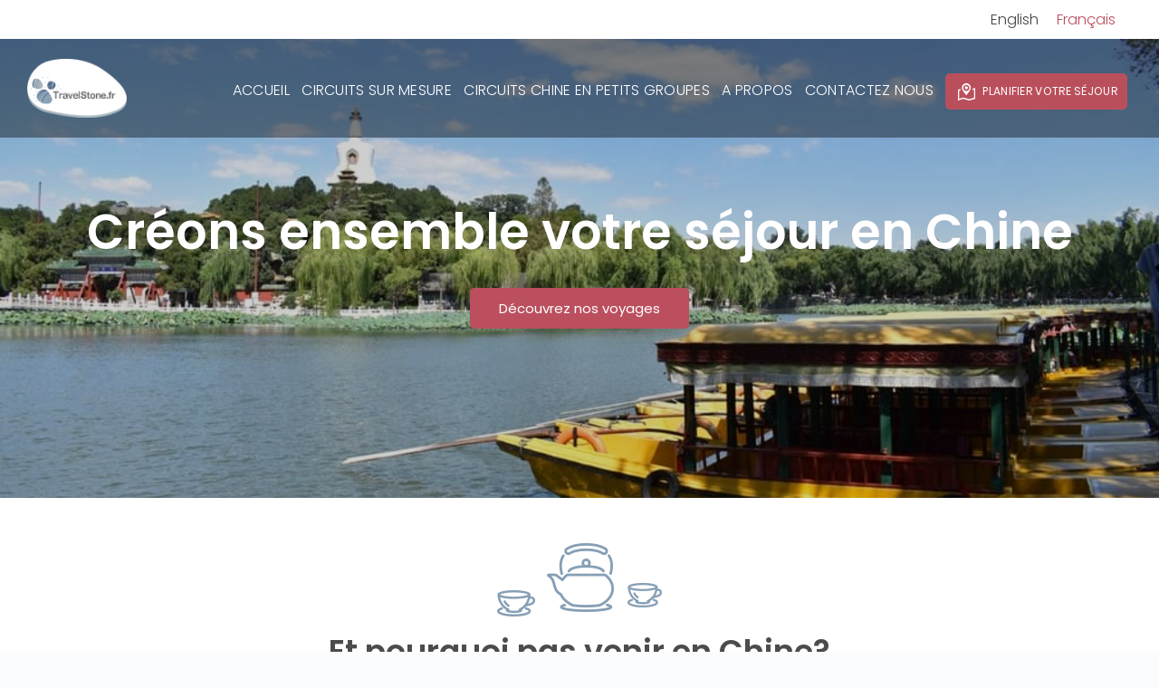

--- FILE ---
content_type: text/html; charset=UTF-8
request_url: https://travelstone.fr/
body_size: 15988
content:
<!DOCTYPE html>
<!--[if lt IE 7]>      <html class="no-js lt-ie9 lt-ie8 lt-ie7" lang="fr-FR"> <![endif]-->
<!--[if IE 7]>         <html class="no-js lt-ie9 lt-ie8" lang="fr-FR"> <![endif]-->
<!--[if IE 8]>         <html class="no-js lt-ie9" lang="fr-FR"> <![endif]-->
<!--[if gt IE 8]><!--> <html class="no-js" lang="fr-FR"> <!--<![endif]-->
<head>
  <meta charset="UTF-8">
  <meta name="viewport" content="width=device-width, initial-scale=1.0">
  <link rel="alternate" type="application/rss+xml" title="Travel Stone Feed" href="https://travelstone.fr//feed/">
<title>Agence de voyage locale en Chine - séjours Chine et Asie - Travel Stone</title>
<style type="text/css" media="screen">#ui-datepicker-div.booked_custom_date_picker table.ui-datepicker-calendar tbody td a.ui-state-active,#ui-datepicker-div.booked_custom_date_picker table.ui-datepicker-calendar tbody td a.ui-state-active:hover,body #booked-profile-page input[type=submit].button-primary:hover,body .booked-list-view button.button:hover, body .booked-list-view input[type=submit].button-primary:hover,body table.booked-calendar input[type=submit].button-primary:hover,body .booked-modal input[type=submit].button-primary:hover,body table.booked-calendar th,body table.booked-calendar thead,body table.booked-calendar thead th,body table.booked-calendar .booked-appt-list .timeslot .timeslot-people button:hover,body #booked-profile-page .booked-profile-header,body #booked-profile-page .booked-tabs li.active a,body #booked-profile-page .booked-tabs li.active a:hover,body #booked-profile-page .appt-block .google-cal-button > a:hover,#ui-datepicker-div.booked_custom_date_picker .ui-datepicker-header{ background:#365769 !important; }body #booked-profile-page input[type=submit].button-primary:hover,body table.booked-calendar input[type=submit].button-primary:hover,body .booked-list-view button.button:hover, body .booked-list-view input[type=submit].button-primary:hover,body .booked-modal input[type=submit].button-primary:hover,body table.booked-calendar th,body table.booked-calendar .booked-appt-list .timeslot .timeslot-people button:hover,body #booked-profile-page .booked-profile-header,body #booked-profile-page .appt-block .google-cal-button > a:hover{ border-color:#365769 !important; }body table.booked-calendar tr.days,body table.booked-calendar tr.days th,body .booked-calendarSwitcher.calendar,body #booked-profile-page .booked-tabs,#ui-datepicker-div.booked_custom_date_picker table.ui-datepicker-calendar thead,#ui-datepicker-div.booked_custom_date_picker table.ui-datepicker-calendar thead th{ background:#264452 !important; }body table.booked-calendar tr.days th,body #booked-profile-page .booked-tabs{ border-color:#264452 !important; }#ui-datepicker-div.booked_custom_date_picker table.ui-datepicker-calendar tbody td.ui-datepicker-today a,#ui-datepicker-div.booked_custom_date_picker table.ui-datepicker-calendar tbody td.ui-datepicker-today a:hover,body #booked-profile-page input[type=submit].button-primary,body table.booked-calendar input[type=submit].button-primary,body .booked-list-view button.button, body .booked-list-view input[type=submit].button-primary,body .booked-list-view button.button, body .booked-list-view input[type=submit].button-primary,body .booked-modal input[type=submit].button-primary,body table.booked-calendar .booked-appt-list .timeslot .timeslot-people button,body #booked-profile-page .booked-profile-appt-list .appt-block.approved .status-block,body #booked-profile-page .appt-block .google-cal-button > a,body .booked-modal p.booked-title-bar,body table.booked-calendar td:hover .date span,body .booked-list-view a.booked_list_date_picker_trigger.booked-dp-active,body .booked-list-view a.booked_list_date_picker_trigger.booked-dp-active:hover,.booked-ms-modal .booked-book-appt /* Multi-Slot Booking */{ background:#56C477; }body #booked-profile-page input[type=submit].button-primary,body table.booked-calendar input[type=submit].button-primary,body .booked-list-view button.button, body .booked-list-view input[type=submit].button-primary,body .booked-list-view button.button, body .booked-list-view input[type=submit].button-primary,body .booked-modal input[type=submit].button-primary,body #booked-profile-page .appt-block .google-cal-button > a,body table.booked-calendar .booked-appt-list .timeslot .timeslot-people button,body .booked-list-view a.booked_list_date_picker_trigger.booked-dp-active,body .booked-list-view a.booked_list_date_picker_trigger.booked-dp-active:hover{ border-color:#56C477; }body .booked-modal .bm-window p i.fa,body .booked-modal .bm-window a,body .booked-appt-list .booked-public-appointment-title,body .booked-modal .bm-window p.appointment-title,.booked-ms-modal.visible:hover .booked-book-appt{ color:#56C477; }.booked-appt-list .timeslot.has-title .booked-public-appointment-title { color:inherit; }</style><link rel="alternate" hreflang="en" href="https://travel-stone.com" />
<link rel="alternate" hreflang="fr" href="https://travelstone.fr" />

<!-- This site is optimized with the Yoast SEO plugin v13.2 - https://yoast.com/wordpress/plugins/seo/ -->
<meta name="description" content="Créez votre voyage sur-mesure en Chine avec notre agence locale francophone basée à Pékin et offrant des voyages à la carte en Chine depuis 2008."/>
<meta name="robots" content="max-snippet:-1, max-image-preview:large, max-video-preview:-1"/>
<link rel="canonical" href="https://travelstone.fr/" />
<meta property="og:locale" content="fr_FR" />
<meta property="og:type" content="website" />
<meta property="og:title" content="Agence de voyage locale en Chine - séjours Chine et Asie - Travel Stone" />
<meta property="og:description" content="Créez votre voyage sur-mesure en Chine avec notre agence locale francophone basée à Pékin et offrant des voyages à la carte en Chine depuis 2008." />
<meta property="og:url" content="https://travelstone.fr/" />
<meta property="og:site_name" content="Travel Stone" />
<meta property="og:image" content="https://travelstone.fr/app/uploads/2018/04/travel-stone-home-banner-1024x768.jpg" />
<meta property="og:image:secure_url" content="https://travelstone.fr/app/uploads/2018/04/travel-stone-home-banner-1024x768.jpg" />
<meta property="og:image:width" content="1024" />
<meta property="og:image:height" content="768" />
<meta name="twitter:card" content="summary_large_image" />
<meta name="twitter:description" content="Créez votre voyage sur-mesure en Chine avec notre agence locale francophone basée à Pékin et offrant des voyages à la carte en Chine depuis 2008." />
<meta name="twitter:title" content="Agence de voyage locale en Chine - séjours Chine et Asie - Travel Stone" />
<meta name="twitter:image" content="https://travelstone.fr/app/uploads/2018/04/travel-stone-home-banner-e1563940606275.jpg" />
<script type='application/ld+json' class='yoast-schema-graph yoast-schema-graph--main'>{"@context":"https://schema.org","@graph":[{"@type":"WebSite","@id":"https://travelstone.fr/#website","url":"https://travelstone.fr/","name":"Travel Stone","inLanguage":"fr-FR","description":"Agence de voyage locale en Chine","potentialAction":{"@type":"SearchAction","target":"https://travelstone.fr/?s={search_term_string}","query-input":"required name=search_term_string"}},{"@type":"ImageObject","@id":"https://travelstone.fr/#primaryimage","inLanguage":"fr-FR","url":"https://travelstone.fr/app/uploads/2018/04/travel-stone-home-banner-e1563940606275.jpg","width":2500,"height":1875,"caption":"Village de l'Anhui en Chine"},{"@type":"WebPage","@id":"https://travelstone.fr/#webpage","url":"https://travelstone.fr/","name":"Agence de voyage locale en Chine - s\u00e9jours Chine et Asie - Travel Stone","isPartOf":{"@id":"https://travelstone.fr/#website"},"inLanguage":"fr-FR","primaryImageOfPage":{"@id":"https://travelstone.fr/#primaryimage"},"datePublished":"2017-06-30T21:55:04+00:00","dateModified":"2023-03-08T10:49:30+00:00","description":"Cr\u00e9ez votre voyage sur-mesure en Chine avec notre agence locale francophone bas\u00e9e \u00e0 P\u00e9kin et offrant des voyages \u00e0 la carte en Chine depuis 2008."}]}</script>
<!-- / Yoast SEO plugin. -->

<link rel='dns-prefetch' href='//s.w.org' />
<link href='https://fonts.gstatic.com' crossorigin rel='preconnect' />
<link rel="alternate" type="application/rss+xml" title="Travel Stone &raquo; Flux" href="https://travelstone.fr/feed/" />
		<script type="text/javascript">
			window._wpemojiSettings = {"baseUrl":"https:\/\/s.w.org\/images\/core\/emoji\/12.0.0-1\/72x72\/","ext":".png","svgUrl":"https:\/\/s.w.org\/images\/core\/emoji\/12.0.0-1\/svg\/","svgExt":".svg","source":{"concatemoji":"https:\/\/travelstone.fr\/wp\/wp-includes\/js\/wp-emoji-release.min.js?ver=5.3.2"}};
			!function(e,a,t){var r,n,o,i,p=a.createElement("canvas"),s=p.getContext&&p.getContext("2d");function c(e,t){var a=String.fromCharCode;s.clearRect(0,0,p.width,p.height),s.fillText(a.apply(this,e),0,0);var r=p.toDataURL();return s.clearRect(0,0,p.width,p.height),s.fillText(a.apply(this,t),0,0),r===p.toDataURL()}function l(e){if(!s||!s.fillText)return!1;switch(s.textBaseline="top",s.font="600 32px Arial",e){case"flag":return!c([127987,65039,8205,9895,65039],[127987,65039,8203,9895,65039])&&(!c([55356,56826,55356,56819],[55356,56826,8203,55356,56819])&&!c([55356,57332,56128,56423,56128,56418,56128,56421,56128,56430,56128,56423,56128,56447],[55356,57332,8203,56128,56423,8203,56128,56418,8203,56128,56421,8203,56128,56430,8203,56128,56423,8203,56128,56447]));case"emoji":return!c([55357,56424,55356,57342,8205,55358,56605,8205,55357,56424,55356,57340],[55357,56424,55356,57342,8203,55358,56605,8203,55357,56424,55356,57340])}return!1}function d(e){var t=a.createElement("script");t.src=e,t.defer=t.type="text/javascript",a.getElementsByTagName("head")[0].appendChild(t)}for(i=Array("flag","emoji"),t.supports={everything:!0,everythingExceptFlag:!0},o=0;o<i.length;o++)t.supports[i[o]]=l(i[o]),t.supports.everything=t.supports.everything&&t.supports[i[o]],"flag"!==i[o]&&(t.supports.everythingExceptFlag=t.supports.everythingExceptFlag&&t.supports[i[o]]);t.supports.everythingExceptFlag=t.supports.everythingExceptFlag&&!t.supports.flag,t.DOMReady=!1,t.readyCallback=function(){t.DOMReady=!0},t.supports.everything||(n=function(){t.readyCallback()},a.addEventListener?(a.addEventListener("DOMContentLoaded",n,!1),e.addEventListener("load",n,!1)):(e.attachEvent("onload",n),a.attachEvent("onreadystatechange",function(){"complete"===a.readyState&&t.readyCallback()})),(r=t.source||{}).concatemoji?d(r.concatemoji):r.wpemoji&&r.twemoji&&(d(r.twemoji),d(r.wpemoji)))}(window,document,window._wpemojiSettings);
		</script>
		<style type="text/css">
img.wp-smiley,
img.emoji {
	display: inline !important;
	border: none !important;
	box-shadow: none !important;
	height: 1em !important;
	width: 1em !important;
	margin: 0 .07em !important;
	vertical-align: -0.1em !important;
	background: none !important;
	padding: 0 !important;
}
</style>
	<link rel='stylesheet' id='formidable-css'  href='https://travelstone.fr/app/plugins/formidable/css/formidableforms.css?ver=1120414' type='text/css' media='all' />
<link rel='stylesheet' id='themo-icons-css'  href='https://travelstone.fr/app/plugins/th-widget-pack/assets/icons/icons.css?ver=1.0.6' type='text/css' media='all' />
<link rel='stylesheet' id='booked-icons-css'  href='https://travelstone.fr/app/plugins/booked/assets/css/icons.css?ver=2.2.6' type='text/css' media='all' />
<link rel='stylesheet' id='booked-tooltipster-css'  href='https://travelstone.fr/app/plugins/booked/assets/js/tooltipster/css/tooltipster.css?ver=3.3.0' type='text/css' media='all' />
<link rel='stylesheet' id='booked-tooltipster-theme-css'  href='https://travelstone.fr/app/plugins/booked/assets/js/tooltipster/css/themes/tooltipster-light.css?ver=3.3.0' type='text/css' media='all' />
<link rel='stylesheet' id='booked-animations-css'  href='https://travelstone.fr/app/plugins/booked/assets/css/animations.css?ver=2.2.6' type='text/css' media='all' />
<link rel='stylesheet' id='booked-styles-css'  href='https://travelstone.fr/app/plugins/booked/assets/css/styles.css?ver=2.2.6' type='text/css' media='all' />
<link rel='stylesheet' id='booked-responsive-css'  href='https://travelstone.fr/app/plugins/booked/assets/css/responsive.css?ver=2.2.6' type='text/css' media='all' />
<link rel='stylesheet' id='wpml-legacy-horizontal-list-0-css'  href='//travelstone.fr/app/plugins/sitepress-multilingual-cms/templates/language-switchers/legacy-list-horizontal/style.css?ver=1' type='text/css' media='all' />
<style id='wpml-legacy-horizontal-list-0-inline-css' type='text/css'>
.wpml-ls-statics-shortcode_actions{background-color:#ffffff;}.wpml-ls-statics-shortcode_actions a {color:#444444;background-color:#ffffff;}.wpml-ls-statics-shortcode_actions a:hover,.wpml-ls-statics-shortcode_actions a:focus {color:#000000;background-color:#eeeeee;}.wpml-ls-statics-shortcode_actions .wpml-ls-current-language>a {color:#bb4f5e;background-color:#ffffff;}.wpml-ls-statics-shortcode_actions .wpml-ls-current-language:hover>a, .wpml-ls-statics-shortcode_actions .wpml-ls-current-language>a:focus {color:#000000;background-color:#eeeeee;}
</style>
<link rel='stylesheet' id='elementor-icons-css'  href='https://travelstone.fr/app/plugins/elementor/assets/lib/eicons/css/elementor-icons.min.css?ver=1.9.8' type='text/css' media='all' />
<link rel='stylesheet' id='font-awesome-css'  href='https://travelstone.fr/app/plugins/elementor/assets/lib/font-awesome/css/font-awesome.min.css?ver=4.7.0' type='text/css' media='all' />
<link rel='stylesheet' id='elementor-animations-css'  href='https://travelstone.fr/app/plugins/elementor/assets/css/animations.min.css?ver=1.9.8' type='text/css' media='all' />
<link rel='stylesheet' id='elementor-frontend-css'  href='https://travelstone.fr/app/plugins/elementor/assets/css/frontend.min.css?ver=1.9.8' type='text/css' media='all' />
<link rel='stylesheet' id='elementor-post-39-css'  href='https://travelstone.fr/app/uploads/elementor/css/post-39.css?ver=1678274730' type='text/css' media='all' />
<link rel='stylesheet' id='ms-main-css'  href='https://travelstone.fr/app/plugins/masterslider/public/assets/css/masterslider.main.css?ver=3.2.14' type='text/css' media='all' />
<link rel='stylesheet' id='ms-custom-css'  href='https://travelstone.fr/app/uploads/masterslider/custom.css?ver=1.3' type='text/css' media='all' />
<link rel='stylesheet' id='roots_app-css'  href='https://travelstone.fr/app/themes/embark/assets/css/app.css?ver=1' type='text/css' media='all' />
<style id='roots_app-inline-css' type='text/css'>
/* Include Ludirous Font */
 @font-face { font-family: 'ludicrous'; src:  url('https://travelstone.fr/app/themes/embark/assets/fonts/ludicrous.woff') format('woff'), url('https://travelstone.fr/app/themes/embark/assets/fonts/ludicrous.woff2')  format('woff2')}
</style>
<link rel='stylesheet' id='roots_child-css'  href='https://travelstone.fr/app/themes/embark-child/style.css?ver=5.3.2' type='text/css' media='all' />
<link rel='stylesheet' id='menu-styles-css'  href='https://travelstone.fr/app/themes/embark-child/assets/css/menu-style.css?ver=5.3.2' type='text/css' media='all' />
<script type='text/javascript' src='https://travelstone.fr/wp/wp-includes/js/jquery/jquery.js?ver=1.12.4-wp'></script>
<script type='text/javascript' src='https://travelstone.fr/wp/wp-includes/js/jquery/jquery-migrate.min.js?ver=1.4.1'></script>
<script type='text/javascript'>
/* <![CDATA[ */
var wpml_xdomain_data = {"css_selector":"wpml-ls-item","ajax_url":"https:\/\/travelstone.fr\/wp\/wp-admin\/admin-ajax.php","current_lang":"fr"};
/* ]]> */
</script>
<script type='text/javascript' src='https://travelstone.fr/app/plugins/sitepress-multilingual-cms/res/js/xdomain-data.js?ver=4.3.11'></script>
<link rel='https://api.w.org/' href='https://travelstone.fr/wp-json/' />
<link rel="EditURI" type="application/rsd+xml" title="RSD" href="https://travelstone.fr/wp/xmlrpc.php?rsd" />
<link rel="wlwmanifest" type="application/wlwmanifest+xml" href="https://travelstone.fr/wp/wp-includes/wlwmanifest.xml" /> 
<meta name="generator" content="WordPress 5.3.2" />
<link rel='shortlink' href='https://travelstone.fr/' />
<link rel="alternate" type="application/json+oembed" href="https://travelstone.fr/wp-json/oembed/1.0/embed?url=https%3A%2F%2Ftravelstone.fr%2F" />
<link rel="alternate" type="text/xml+oembed" href="https://travelstone.fr/wp-json/oembed/1.0/embed?url=https%3A%2F%2Ftravelstone.fr%2F&#038;format=xml" />
<meta name="generator" content="WPML ver:4.3.11 stt:1,4;" />
<script>var ms_grabbing_curosr='https://travelstone.fr/app/plugins/masterslider/public/assets/css/common/grabbing.cur',ms_grab_curosr='https://travelstone.fr/app/plugins/masterslider/public/assets/css/common/grab.cur';</script>
<meta name="generator" content="MasterSlider 3.2.14 - Responsive Touch Image Slider" />
<script type="text/javascript">document.documentElement.className += " js";</script>
<!--[if lt IE 9]>
<script src="https://travelstone.fr/app/themes/embark/assets/js/vendor/html5shiv.min.js"></script>
<script src="https://travelstone.fr/app/themes/embark/assets/js/vendor/respond.min.js"></script>
<![endif]-->
<link rel="icon" href="https://travelstone.fr/app/uploads/2018/06/cropped-favicon-resized-3-32x32.png" sizes="32x32" />
<link rel="icon" href="https://travelstone.fr/app/uploads/2018/06/cropped-favicon-resized-3-192x192.png" sizes="192x192" />
<link rel="apple-touch-icon-precomposed" href="https://travelstone.fr/app/uploads/2018/06/cropped-favicon-resized-3-180x180.png" />
<meta name="msapplication-TileImage" content="https://travelstone.fr/app/uploads/2018/06/cropped-favicon-resized-3-270x270.png" />
		<style type="text/css" id="wp-custom-css">
			/*
You can add your own CSS here.

Click the help icon above to learn more.
*/

.headhesive--clone #logo img {max-height:70px !important;}
.headhesive--clone .navbar-nav {margin-top:24px !important;}
.navbar .navbar-nav > li > a {margin-bottom:18px !important;}
.frm_submit .frm_final_submit {background-color:#bb4f5e !important;}
.footer .soc-widget i {color:#BB4F5E;}

section.widget_recent_entries .widget-inner ul li {display:block;}		</style>
		<style id="kirki-inline-styles">#logo img{max-height:70px;width:auto;}.navbar .navbar-nav{margin-top:32px;}.navbar .navbar-toggle{top:32px;}.themo_cart_icon{margin-top:calc(32px + 12px);}.btn-cta-primary,.navbar .navbar-nav>li>a:hover:after,.navbar .navbar-nav>li.active>a:after,.navbar .navbar-nav>li.active>a:hover:after,.navbar .navbar-nav>li.active>a:focus:after,form input[type=submit],html .woocommerce a.button.alt,html .woocommerce-page a.button.alt,html .woocommerce a.button,html .woocommerce-page a.button,.woocommerce #respond input#submit.alt:hover,.woocommerce a.button.alt:hover,.woocommerce #respond input#submit.alt, .woocommerce button.button.alt, .woocommerce input.button.alt, .woocommerce button.button.alt:hover,.woocommerce input.button.alt:hover,.woocommerce #respond input#submit.disabled,.woocommerce #respond input#submit:disabled,.woocommerce #respond input#submit:disabled[disabled],.woocommerce a.button.disabled,.woocommerce a.button:disabled,.woocommerce a.button:disabled[disabled],.woocommerce button.button.disabled,.woocommerce button.button:disabled,.woocommerce button.button:disabled[disabled],.woocommerce input.button.disabled,.woocommerce input.button:disabled,.woocommerce input.button:disabled[disabled],.woocommerce #respond input#submit.disabled:hover,.woocommerce #respond input#submit:disabled:hover,.woocommerce #respond input#submit:disabled[disabled]:hover,.woocommerce a.button.disabled:hover,.woocommerce a.button:disabled:hover,.woocommerce a.button:disabled[disabled]:hover,.woocommerce button.button.disabled:hover,.woocommerce button.button:disabled:hover,.woocommerce button.button:disabled[disabled]:hover,.woocommerce input.button.disabled:hover,.woocommerce input.button:disabled:hover,.woocommerce input.button:disabled[disabled]:hover,.woocommerce #respond input#submit.alt.disabled,.woocommerce #respond input#submit.alt.disabled:hover,.woocommerce #respond input#submit.alt:disabled,.woocommerce #respond input#submit.alt:disabled:hover,.woocommerce #respond input#submit.alt:disabled[disabled],.woocommerce #respond input#submit.alt:disabled[disabled]:hover,.woocommerce a.button.alt.disabled,.woocommerce a.button.alt.disabled:hover,.woocommerce a.button.alt:disabled,.woocommerce a.button.alt:disabled:hover,.woocommerce a.button.alt:disabled[disabled],.woocommerce a.button.alt:disabled[disabled]:hover,.woocommerce button.button.alt.disabled,.woocommerce button.button.alt.disabled:hover,.woocommerce button.button.alt:disabled,.woocommerce button.button.alt:disabled:hover,.woocommerce button.button.alt:disabled[disabled],.woocommerce button.button.alt:disabled[disabled]:hover,.woocommerce input.button.alt.disabled,.woocommerce input.button.alt.disabled:hover,.woocommerce input.button.alt:disabled,.woocommerce input.button.alt:disabled:hover,.woocommerce input.button.alt:disabled[disabled],.woocommerce input.button.alt:disabled[disabled]:hover,p.demo_store,.woocommerce.widget_price_filter .ui-slider .ui-slider-handle,.th-conversion form input[type=submit],.th-conversion .with_frm_style input[type=submit],.th-pricing-column.th-highlight,.search-submit,.search-submit:hover,.widget .tagcloud a:hover,.footer .tagcloud a:hover,.btn-standard-primary-form form .frm_submit input[type=submit],.btn-standard-primary-form form .frm_submit input[type=submit]:hover,.btn-ghost-primary-form form .frm_submit input[type=submit]:hover,.btn-cta-primary-form form .frm_submit input[type=submit],.btn-cta-primary-form form .frm_submit input[type=submit]:hover,.th-widget-area form input[type=submit],.th-widget-area .with_frm_style .frm_submit input[type=submit]{background-color:#000000;}a,.accent,.navbar .navbar-nav .dropdown-menu li.active a,.navbar .navbar-nav .dropdown-menu li a:hover,.navbar .navbar-nav .dropdown-menu li.active a:hover,.page-title h1,.inner-container>h1.entry-title,.woocommerce ul.products li.product .price,.woocommerce ul.products li.product .price del,.woocommerce .single-product .product .price,.woocommerce.single-product .product .price,.woocommerce .single-product .product .price ins,.woocommerce.single-product .product .price ins,.a2c-ghost.woocommerce a.button,.th-cta .th-cta-text span,.elementor-widget-themo-header .th-header-wrap .elementor-icon-box-title,.elementor-widget-themo-info-card .th-info-card-wrap .elementor-icon-box-title,.map-info h3,.th-pkg-content h3,.th-pricing-cost,.elementor-widget-themo-service-block .th-service-block-w .elementor-icon-box-title,#main-flex-slider .slides h1,.th-team-member-social a i:hover,.elementor-widget-toggle .elementor-toggle .elementor-toggle-title,.elementor-widget-toggle .elementor-toggle .elementor-toggle-title.active,.elementor-widget-toggle .elementor-toggle .elementor-toggle-icon{color:#000000;}.btn-standard-primary,.btn-ghost-primary:hover,.pager li>a:hover,.pager li>span:hover,.a2c-ghost.woocommerce a.button:hover{background-color:#000000;}.btn-standard-primary,.btn-ghost-primary:hover,.pager li>a:hover,.pager li>span:hover,.a2c-ghost.woocommerce a.button:hover,.btn-standard-primary-form form .frm_submit input[type=submit],.btn-standard-primary-form form .frm_submit input[type=submit]:hover,.btn-ghost-primary-form form .frm_submit input[type=submit]:hover,.btn-ghost-primary-form form .frm_submit input[type=submit]{border-color:#000000;}.btn-ghost-primary,.th-portfolio-filters a.current,.a2c-ghost.woocommerce a.button,.btn-ghost-primary-form form .frm_submit input[type=submit]{color:#000000;}.btn-ghost-primary,.th-portfolio-filters a.current,.a2c-ghost.woocommerce a.button{border-color:#000000;}form select:focus,form textarea:focus,form input:focus,.th-widget-area .widget select:focus,.search-form input:focus{border-color:#000000!important;}.elementor-widget-themo-header .th-header-wrap .elementor-icon,.elementor-widget-themo-header.elementor-view-default .th-header-wrap .elementor-icon,.elementor-widget-themo-service-block .th-service-block-w .elementor-icon,.elementor-widget-themo-service-block.elementor-view-default .th-service-block-w .elementor-icon{color:#5e5e5e;}.btn-cta-accent,.a2c-cta.woocommerce a.button,.a2c-cta.woocommerce a.button:hover,.elementor-widget-themo-header.elementor-view-stacked .th-header-wrap .elementor-icon,.elementor-widget-themo-service-block.elementor-view-stacked .th-service-block-w .elementor-icon,.btn-standard-accent-form form .frm_submit input[type=submit],.btn-standard-accent-form form .frm_submit input[type=submit]:hover,.btn-ghost-accent-form form .frm_submit input[type=submit]:hover,.btn-cta-accent-form form .frm_submit input[type=submit],.btn-cta-accent-form form .frm_submit input[type=submit]:hover{background-color:#5e5e5e;}body #booked-profile-page input[type=submit].button-primary,body table.booked-calendar input[type=submit].button-primary,body .booked-modal input[type=submit].button-primary,body table.booked-calendar .booked-appt-list .timeslot .timeslot-people button,body #booked-profile-page .booked-profile-appt-list .appt-block.approved .status-block{background:#5e5e5e!important;}body #booked-profile-page input[type=submit].button-primary,body table.booked-calendar input[type=submit].button-primary,body .booked-modal input[type=submit].button-primary,body table.booked-calendar .booked-appt-list .timeslot .timeslot-people button,.btn-standard-accent-form form .frm_submit input[type=submit],.btn-standard-accent-form form .frm_submit input[type=submit]:hover,.btn-ghost-accent-form form .frm_submit input[type=submit]:hover,.btn-ghost-accent-form form .frm_submit input[type=submit]{border-color:#5e5e5e!important;}.btn-standard-accent,.btn-ghost-accent:hover{background-color:#5e5e5e;border-color:#5e5e5e;}.btn-ghost-accent,.elementor-widget-themo-header.elementor-view-framed .th-header-wrap .elementor-icon,.elementor-widget-themo-service-block.elementor-view-framed .th-service-block-w .elementor-icon,.btn-ghost-accent-form form .frm_submit input[type=submit]{color:#5e5e5e;}.btn-ghost-accent,.elementor-widget-themo-header.elementor-view-framed .th-header-wrap .elementor-icon,.elementor-widget-themo-service-block.elementor-view-framed .th-service-block-w .elementor-icon{border-color:#5e5e5e;}.h1,.h2,.h3,.h4,.h5,.h6,h1,h2,h3,h4,h5,h6{font-family:Poppins, Helvetica, Arial, sans-serif;font-weight:600;}body,p,li{font-family:Poppins, Helvetica, Arial, sans-serif;font-size:16px;font-weight:300;line-height:1.5;color:#333333;}.navbar .navbar-nav > li > a, .navbar .navbar-nav > li > a:hover, .navbar .navbar-nav > li.active > a, .navbar .navbar-nav > li.active > a:hover, .navbar .navbar-nav > li.active > a:focus, .navbar .navbar-nav > li.th-accent{font-family:Poppins, Helvetica, Arial, sans-serif;font-size:16px;font-weight:400;color:#333333;}.simple-conversion form input[type=submit],.simple-conversion .with_frm_style input[type=submit],.search-form input{-webkit-border-radius:5px!important;-moz-border-radius:5px!important;border-radius:5px!important;}.nav-tabs > li > a{-webkit-border-radius:5px 5px 0 0;-moz-border-radius:5px 5px 0 0;border-radius:5px 5px 0 0;}.btn, .btn-cta, .btn-sm,.btn-group-sm > .btn, .btn-group-xs > .btn, .pager li > a,.pager li > span, .form-control, #respond input[type=submit], body .booked-modal button, .woocommerce #respond input#submit, .woocommerce a.button, .woocommerce button.button, .woocommerce input.button, .woocommerce div.product form.cart .button, .search-form input, .search-submit, .th-accent, .headhesive--clone.banner[data-transparent-header='true'] .th-accent{-webkit-border-radius:5px;-moz-border-radius:5px;border-radius:5px;}form input[type=submit],.with_frm_style .frm_submit input[type=submit],.with_frm_style .frm_submit input[type=button],.frm_form_submit_style, .with_frm_style.frm_login_form input[type=submit], .widget input[type=submit],.widget .frm_style_formidable-style.with_frm_style input[type=submit], .th-port-btn, body #booked-profile-page input[type=submit], body #booked-profile-page button, body table.booked-calendar input[type=submit], body table.booked-calendar button, body .booked-modal input[type=submit], body .booked-modal button,.th-widget-area form input[type=submit],.th-widget-area .with_frm_style .frm_submit input[type=submit],.th-widget-area .widget .frm_style_formidable-style.with_frm_style input[type=submit]{-webkit-border-radius:5px;-moz-border-radius:5px;border-radius:5px;}@font-face{font-display:swap;font-family:'Poppins';font-style:normal;font-weight:300;src:url(https://travel-stone.com/app/uploads/2025/11/pxiByp8kv8JHgFVrLDz8V1g.woff) format('woff');}@font-face{font-display:swap;font-family:'Poppins';font-style:normal;font-weight:400;src:url(https://travel-stone.com/app/uploads/2025/11/pxiEyp8kv8JHgFVrFJM.woff) format('woff');}@font-face{font-display:swap;font-family:'Poppins';font-style:normal;font-weight:500;src:url(https://travel-stone.com/app/uploads/2025/11/pxiByp8kv8JHgFVrLGT9V1g.woff) format('woff');}@font-face{font-display:swap;font-family:'Poppins';font-style:normal;font-weight:600;src:url(https://travel-stone.com/app/uploads/2025/11/pxiByp8kv8JHgFVrLEj6V1g.woff) format('woff');}@font-face{font-display:swap;font-family:'Work Sans';font-style:normal;font-weight:600;src:url(https://travel-stone.com/app/uploads/2025/11/QGY_z_wNahGAdqQ43RhVcIgYT2Xz5u32K5fQNis.woff) format('woff');}</style></head>


<body class="home page-template-default page page-id-39 _masterslider _msp_version_3.2.14 elementor-default elementor-page elementor-page-39 th-sticky-header">

        <!-- Preloader Start -->
        <div id="loader-wrapper">
            <div id="loader"></div>
            <div class="loader-section section-left"></div>
            <div class="loader-section section-right"></div>
        </div>
        <!-- Preloader End -->
    



  
<header class="mm-header-row" style="z-index:9999">
    <div class="wpml-ls-statics-shortcode_actions hidden-xs">
       <div class="container" style="text-align: right;">
            
<div class="wpml-ls-statics-shortcode_actions wpml-ls wpml-ls-legacy-list-horizontal">
	<ul><li class="wpml-ls-slot-shortcode_actions wpml-ls-item wpml-ls-item-en wpml-ls-first-item wpml-ls-item-legacy-list-horizontal">
				<a href="https://travel-stone.com" class="wpml-ls-link"><span class="wpml-ls-native" lang="en">English</span></a>
			</li><li class="wpml-ls-slot-shortcode_actions wpml-ls-item wpml-ls-item-fr wpml-ls-current-language wpml-ls-last-item wpml-ls-item-legacy-list-horizontal">
				<a href="https://travelstone.fr" class="wpml-ls-link"><span class="wpml-ls-native">Français</span></a>
			</li></ul>
</div>
        </div>
    </div>
    <!-- <div class="header-row"> -->
    <div class="container mm-container-flex">
        <div class="mm-logo-wrap" style="font-family: PoppinsSemibold">
            <a href="https://travelstone.fr/wp">
                <img class="mm-logo" src="https://travelstone.fr/app/uploads/2018/04/TS-logo-fr.png" alt="">
            </a>
        </div>
        <div class="mm-burger_menu">
            <span></span>
            <span></span>
            <span></span>
        </div>
        <nav class="mm-nav-menu-wrap">
            <div class="visible-xs">
                
<div class="wpml-ls-statics-shortcode_actions wpml-ls wpml-ls-legacy-list-horizontal">
	<ul><li class="wpml-ls-slot-shortcode_actions wpml-ls-item wpml-ls-item-en wpml-ls-first-item wpml-ls-item-legacy-list-horizontal">
				<a href="https://travel-stone.com" class="wpml-ls-link"><span class="wpml-ls-native" lang="en">English</span></a>
			</li><li class="wpml-ls-slot-shortcode_actions wpml-ls-item wpml-ls-item-fr wpml-ls-current-language wpml-ls-last-item wpml-ls-item-legacy-list-horizontal">
				<a href="https://travelstone.fr" class="wpml-ls-link"><span class="wpml-ls-native">Français</span></a>
			</li></ul>
</div>
            </div>
	        <ul id="nm-main-menu" class="mm-main-menu"><li class="active menu-accueil"><a href="https://travelstone.fr/" aria-current="page">ACCUEIL</a></li>
<li class="mm-icon-submenu-open menu-circuits-sur-mesure"><a href="https://travelstone.fr/circuits-sur-mesure-en-chine/">CIRCUITS SUR MESURE</a>
<i class='fa fa-angle-down mm-button-level_1' aria-hidden='true'></i><ul class='mm-sub-menu mm-level_1'>
	<li class="menu-les-grandes-villes"><a href="https://travelstone.fr/les-grandes-villes/">LES GRANDES VILLES</a>
<i class='fa fa-angle-down mm-button-level_1' aria-hidden='true'></i><ul class='mm-sub-menu mm-level_2'>
		<li class="menu-sejour-pekinois"><a href="https://travelstone.fr/tour/sejour-pekinois-visite-pekin/">Séjour Pékinois</a></li>
		<li class="menu-sejour-shanghaien"><a href="https://travelstone.fr/tour/sejour-shanghaien/">Séjour Shanghaien</a></li>
		<li class="menu-sejour-cantonnais"><a href="https://travelstone.fr/tour/sejour-cantonnais/">Séjour Cantonnais</a></li>
		<li class="menu-sejour-hong-kong-et-macao"><a href="https://travelstone.fr/tour/sejour-hong-kong-et-macao/">Séjour Hong Kong et Macao</a></li>
	</ul>
</li>
	<li class="menu-les-routes-de-la-soie"><a href="https://travelstone.fr/les-routes-de-la-soie/">LES ROUTES DE LA SOIE</a>
<i class='fa fa-angle-down mm-button-level_1' aria-hidden='true'></i><ul class='mm-sub-menu mm-level_2'>
		<li class="menu-route-de-la-soie-au-xinjiang"><a href="https://travelstone.fr/tour/route-de-la-soie-au-xinjiang/">Route de la soie au Xinjiang</a></li>
		<li class="menu-route-de-la-soie-de-xian-au-xinjiang"><a href="https://travelstone.fr/tour/route-de-la-soie-de-xian-au-xinjiang/">Route de la soie de Xi’An au Xinjiang</a></li>
		<li class="menu-route-de-la-soie-du-gansu"><a href="https://travelstone.fr/tour/route-de-la-soie-du-gansu/">Route de la soie du Gansu</a></li>
	</ul>
</li>
	<li class="menu-le-tibet-et-ses-splendeurs"><a href="https://travelstone.fr/sejour-sur-mesure-au-tibet/">LE TIBET ET SES SPLENDEURS</a>
<i class='fa fa-angle-down mm-button-level_1' aria-hidden='true'></i><ul class='mm-sub-menu mm-level_2'>
		<li class="menu-tibet-sejour-decouverte-de-8-jours"><a href="https://travelstone.fr/tour/sejour-decouverte-du-tibet/">Tibet – Séjour découverte de 8 jours</a></li>
		<li class="menu-voyage-au-tibet-de-10-jours"><a href="https://travelstone.fr/tour/voyage-pour-decouvrir-le-tibet/">Voyage au Tibet de 10 jours</a></li>
	</ul>
</li>
	<li class="menu-le-nord-de-la-chine"><a href="https://travelstone.fr/le-nord-de-la-chine/">LE NORD DE LA CHINE</a>
<i class='fa fa-angle-down mm-button-level_1' aria-hidden='true'></i><ul class='mm-sub-menu mm-level_2'>
		<li class="menu-chengde-et-sa-ville-imperiale"><a href="https://travelstone.fr/tour/chengde-et-sa-ville-imperiale/">Chengde et sa ville impériale</a></li>
		<li class="menu-combine-datong-wutaishan-pingyao"><a href="https://travelstone.fr/tour/combine-datong-wutaishan-pingyao/">Combiné Datong-Wutaishan-Pingyao</a></li>
		<li class="menu-xian-lincontournable"><a href="https://travelstone.fr/tour/xian-l-incontournable/">Xi&rsquo;an l&rsquo;incontournable</a></li>
	</ul>
</li>
	<li class="menu-kham-et-amdo"><a href="https://travelstone.fr/les-regions-du-sud-ouest-kham-et-amdo/">KHAM ET AMDO</a>
<i class='fa fa-angle-down mm-button-level_1' aria-hidden='true'></i><ul class='mm-sub-menu mm-level_2'>
		<li class="menu-dans-les-contreforts-tibetains-entre-sichuan-gansu-et-qinghai"><a href="https://travelstone.fr/tour/voyage-dans-les-contreforts-tibetains/">Dans les contreforts tibétains entre Sichuan, Gansu et Qinghai</a></li>
		<li class="menu-sichuan-tibetain-vers-les-quatre-demoiselles-siguniang"><a href="https://travelstone.fr/tour/sichuan-tibetain-vers-les-quatre-demoiselles-siguniang/">Sichuan tibétain vers les Quatre Demoiselles – Siguniang</a></li>
		<li class="menu-culture-tibetaine-au-qinghai"><a href="https://travelstone.fr/tour/culture-tibetaine-au-qinghai/">Culture tibétaine au Qinghai</a></li>
	</ul>
</li>
	<li class="menu-les-regions-du-sud-ouest"><a href="https://travelstone.fr/les-regions-du-sud-ouest/">LES RÉGIONS DU SUD-OUEST</a>
<i class='fa fa-angle-down mm-button-level_1' aria-hidden='true'></i><ul class='mm-sub-menu mm-level_2'>
		<li class="menu-yunnan-de-lijiang-a-shangri-la"><a href="https://travelstone.fr/tour/voyage-au-yunnan-de-lijiang-a-shangri-la/">Yunnan ; de Lijiang à Shangri-La</a></li>
		<li class="menu-sichuan-chengdu-et-ses-pandas"><a href="https://travelstone.fr/tour/chengdu-et-ses-pandas/">Sichuan: Chengdu et ses pandas</a></li>
		<li class="menu-chez-les-minorites-du-guizhou"><a href="https://travelstone.fr/tour/chez-les-minorites-du-guizhou/">Chez les minorités du Guizhou</a></li>
		<li class="menu-guilin-pics-karstiques-de-yangshuo"><a href="https://travelstone.fr/tour/pics-karstiques-de-yangshuo/">Guilin: pics karstiques de Yangshuo</a></li>
		<li class="menu-villages-recules-du-yunnan"><a href="https://travelstone.fr/tour/voyage-authentique-au-yunnan-villages-recules/">Villages reculés du Yunnan</a></li>
		<li class="menu-croisiere-sur-le-yangtze"><a href="https://travelstone.fr/tour/croisiere-sur-le-yangtze/">Croisière sur le Yangtze</a></li>
	</ul>
</li>
	<li class="menu-les-regions-du-sud-est"><a href="https://travelstone.fr/les-regions-du-sud-est/">LES RÉGIONS DU SUD-EST</a>
<i class='fa fa-angle-down mm-button-level_1' aria-hidden='true'></i><ul class='mm-sub-menu mm-level_2'>
		<li class="menu-shanghai-et-ses-villes-deau"><a href="https://travelstone.fr/tour/shanghai-et-ses-villes-deau/">Shanghai et ses villes d&rsquo;eau</a></li>
		<li class="menu-lanhui-et-ses-montagnes-jaunes"><a href="https://travelstone.fr/tour/anhui-et-ses-montagnes-jaunes/">L&rsquo;Anhui et ses Montagnes Jaunes</a></li>
		<li class="menu-la-region-hakka-et-ses-tulous"><a href="https://travelstone.fr/tour/fujian-region-hakka-et-ses-tulous/">La région Hakka et ses tulous</a></li>
	</ul>
</li>
	<li class="menu-en-quete-daventure"><a href="https://travelstone.fr/en-quete-d-aventure/">EN QUETE D&rsquo;AVENTURE</a>
<i class='fa fa-angle-down mm-button-level_1' aria-hidden='true'></i><ul class='mm-sub-menu mm-level_2'>
		<li class="menu-randonnee-sur-la-muraille"><a href="https://travelstone.fr/tour/trek-sur-la-muraille-de-chine/">Randonnée sur la muraille</a></li>
	</ul>
</li>
	<li class="menu-hong-kong-macau-et-taiwan"><a href="https://travelstone.fr/hong-kong-macau-et-taiwan/">HONG KONG &#8211; MACAU ET TAIWAN</a>
<i class='fa fa-angle-down mm-button-level_1' aria-hidden='true'></i><ul class='mm-sub-menu mm-level_2'>
		<li class="menu-sejour-hong-kong-et-macao"><a href="https://travelstone.fr/tour/sejour-hong-kong-et-macao/">Séjour Hong Kong et Macao</a></li>
		<li class="menu-taiwan-en-semi-liberte"><a href="https://travelstone.fr/tour/taiwan-en-semi-liberte/">Taiwan en semi-liberté</a></li>
	</ul>
</li>
</ul>
</li>
<li class="untab-item mm-icon-submenu-open menu-circuits-chine-en-petits-groupes"><a href="https://travelstone.fr/circuits-en-petits-groupes/">circuits Chine en petits groupes</a>
<i class='fa fa-angle-down mm-button-level_1' aria-hidden='true'></i><ul class='mm-sub-menu mm-level_1'>
	<li class="menu-sichuan-trek-au-mont-yala"><a href="https://travelstone.fr/tour/trek-au-mont-yala/">Sichuan – Trek au mont Yala</a></li>
	<li class="menu-sichuan-trek-au-mont-gonggar"><a href="https://travelstone.fr/tour/trek-au-mont-minyak-gongka/">Sichuan – Trek au mont Gonggar</a></li>
	<li class="menu-sichuan-trek-tibetain-a-dzongsar"><a href="https://travelstone.fr/tour/trek-dzongsar-sichuan-tibetain/">Sichuan – Trek tibétain à Dzongsar</a></li>
	<li class="menu-mongolie-interieure-trek-avec-chameaux-dans-le-desert-du-badain-jaran"><a href="https://travelstone.fr/tour/trek-desert-badain-jaran/">Mongolie Intérieure &#8211; Trek avec chameaux dans le désert du Badain Jaran</a></li>
	<li class="menu-tibet-sejour-decouverte"><a href="https://travelstone.fr/tour/sejour-en-petit-groupe-decouverte-du-tibet/">Tibet – Séjour découverte</a></li>
	<li class="menu-tibet-sejour-jusquau-mont-kailash"><a href="https://travelstone.fr/tour/sejour-au-tibet-trek-mont-kailash/">Tibet- Séjour jusqu&rsquo;au Mont Kailash</a></li>
	<li class="menu-qinghai-trek-au-mont-amnye-machen"><a href="https://travelstone.fr/tour/trek-au-mont-amnye-machen/">Qinghai – Trek au Mont Amnye Machen</a></li>
</ul>
</li>
<li class="untab-item mm-icon-submenu-open menu-a-propos"><a href="https://travelstone.fr/qui-sommes-nous/">A PROPOS</a>
<i class='fa fa-angle-down mm-button-level_1' aria-hidden='true'></i><ul class='mm-sub-menu mm-level_1'>
	<li class="menu-qui-sommes-nous"><a href="https://travelstone.fr/qui-sommes-nous/">Qui sommes-nous?</a></li>
	<li class="menu-blog-chine"><a href="https://travelstone.fr/blog-chine/">Blog – Chine</a></li>
	<li class="menu-temoignages"><a href="https://travelstone.fr/temoignages/">Témoignages</a></li>
</ul>
</li>
<li class="menu-contactez-nous"><a href="https://travelstone.fr/contactez-nous/">CONTACTEZ NOUS</a></li>
<li class="menu-planifier-votre-sejour"><a href="https://travelstone.fr/planifier-votre-sejour/">PLANIFIER VOTRE SÉJOUR</a></li>
</ul>        </nav>
    </div>
    <!-- </div> -->
    <!-- </div> -->
</header>
<!-- Menu here -->
  <div class="wrap" role="document">
  
    <div class="content">

        
<div class="inner-container">
	
	
        <section class="content-editor">
    		<div class="elementor elementor-39">
			<div class="elementor-inner">
				<div class="elementor-section-wrap">
							<section data-id="vrvutgc" class="elementor-element elementor-element-vrvutgc elementor-section-full_width elementor-section-height-min-height elementor-section-height-default elementor-section-items-middle elementor-section elementor-top-section" data-settings="{&quot;background_background&quot;:&quot;classic&quot;}" data-element_type="section">
							<div class="elementor-background-overlay"></div>
						<div class="elementor-container elementor-column-gap-default">
				<div class="elementor-row">
				<div data-id="mlyxdkq" class="elementor-element elementor-element-mlyxdkq elementor-column elementor-col-100 elementor-top-column" data-element_type="column">
			<div class="elementor-column-wrap elementor-element-populated">
					<div class="elementor-widget-wrap">
				<div data-id="xkfgprz" class="elementor-element elementor-element-xkfgprz elementor-widget elementor-widget-spacer" data-element_type="spacer.default">
				<div class="elementor-widget-container">
					<div class="elementor-spacer">
			<div class="elementor-spacer-inner"></div>
		</div>
				</div>
				</div>
				<div data-id="hbmtefv" class="elementor-element elementor-element-hbmtefv elementor-view-default elementor-position-top animated fadeIn elementor-invisible elementor-widget elementor-widget-themo-header" data-settings="{&quot;_animation&quot;:&quot;fadeIn&quot;}" data-element_type="themo-header.default">
				<div class="elementor-widget-container">
					<div class="th-header-wrap">
            <div class="elementor-icon-box-wrapper ">
                                <div class="elementor-icon-box-content">
                    <h2 class="elementor-icon-box-title">
                        <span >Créons ensemble votre séjour en Chine</span>
                    </h2>
                                        <p class="elementor-icon-box-description"></p>

                                            <div class="th-btn-wrap">
                                                            <a class="btn-1 btn th-btn btn-standard-light" href="/circuits-sur-mesure/">
                                                                            Découvrez nos voyages                                                                    </a>
                            
                                                    </div>
                                    </div>
            </div>

        </div>

				</div>
				</div>
						</div>
			</div>
		</div>
						</div>
			</div>
		</section>
				<section data-id="gowitxi" class="elementor-element elementor-element-gowitxi elementor-section-boxed elementor-section-height-default elementor-section-height-default elementor-section elementor-top-section" data-settings="{&quot;background_background&quot;:&quot;classic&quot;}" data-element_type="section">
						<div class="elementor-container elementor-column-gap-default">
				<div class="elementor-row">
				<div data-id="uuaieho" class="elementor-element elementor-element-uuaieho elementor-column elementor-col-100 elementor-top-column" data-element_type="column">
			<div class="elementor-column-wrap elementor-element-populated">
					<div class="elementor-widget-wrap">
				<div data-id="bxytc1z" class="elementor-element elementor-element-bxytc1z elementor-widget elementor-widget-spacer" data-element_type="spacer.default">
				<div class="elementor-widget-container">
					<div class="elementor-spacer">
			<div class="elementor-spacer-inner"></div>
		</div>
				</div>
				</div>
				<div data-id="87f2f85" class="elementor-element elementor-element-87f2f85 elementor-widget elementor-widget-image" data-element_type="image.default">
				<div class="elementor-widget-container">
					<div class="elementor-image">
		<img src="https://travelstone.fr/app/uploads/2018/05/tea-set-icon.png" title="tea-set-icon" alt="tea-set-icon" />		</div>
				</div>
				</div>
				<div data-id="ubxgtir" class="elementor-element elementor-element-ubxgtir elementor-view-default elementor-position-top elementor-widget elementor-widget-themo-header" data-element_type="themo-header.default">
				<div class="elementor-widget-container">
					<div class="th-header-wrap">
            <div class="elementor-icon-box-wrapper ">
                                <div class="elementor-icon-box-content">
                    <h2 class="elementor-icon-box-title">
                        <span >Et pourquoi pas venir en Chine?</span>
                    </h2>
                                        <p class="elementor-icon-box-description">C'est loin, c'est grand, mais qu'est-ce que c'est bien!
Que vous veniez pour quelques jours ou pour un long séjour, que vous soyez plutot culture ou nature, modernité ou tradition, plaines ou rizières, montagnes sacrées ou déserts arides et mystérieux, sur mesure ou en petit groupe, la Chine vous attend ... notre agence de voyage locale spécialiste des voyages sur mesure est là pour vous aider, laissez-nous vous guider.</p>

                                    </div>
            </div>

        </div>

				</div>
				</div>
				<div data-id="s7duzvt" class="elementor-element elementor-element-s7duzvt elementor-widget elementor-widget-spacer" data-element_type="spacer.default">
				<div class="elementor-widget-container">
					<div class="elementor-spacer">
			<div class="elementor-spacer-inner"></div>
		</div>
				</div>
				</div>
						</div>
			</div>
		</div>
						</div>
			</div>
		</section>
				<section data-id="gurwcby" class="elementor-element elementor-element-gurwcby elementor-section-boxed elementor-section-height-min-height elementor-section-height-default elementor-section-items-middle elementor-section elementor-top-section" data-settings="{&quot;background_background&quot;:&quot;classic&quot;}" data-element_type="section">
						<div class="elementor-container elementor-column-gap-default">
				<div class="elementor-row">
				<div data-id="hjvrfcn" class="elementor-element elementor-element-hjvrfcn elementor-column elementor-col-100 elementor-top-column" data-element_type="column">
			<div class="elementor-column-wrap elementor-element-populated">
					<div class="elementor-widget-wrap">
				<div data-id="ilyhfrv" class="elementor-element elementor-element-ilyhfrv elementor-view-default elementor-position-top elementor-widget elementor-widget-themo-header" data-element_type="themo-header.default">
				<div class="elementor-widget-container">
					<div class="th-header-wrap">
            <div class="elementor-icon-box-wrapper ">
                                <div class="elementor-icon-box-content">
                    <h2 class="elementor-icon-box-title">
                        <span >Découvrez nos tours</span>
                    </h2>
                                        <p class="elementor-icon-box-description">Vous avez besoin d'inspiration pour votre séjour en Chine? Pas de soucis, découvrez notre panel voyages.</p>

                                    </div>
            </div>

        </div>

				</div>
				</div>
						</div>
			</div>
		</div>
						</div>
			</div>
		</section>
				<section data-id="eae72d8" class="elementor-element elementor-element-eae72d8 elementor-section-boxed elementor-section-height-default elementor-section-height-default elementor-section elementor-top-section" data-element_type="section">
						<div class="elementor-container elementor-column-gap-default">
				<div class="elementor-row">
				<div data-id="f914b3b" class="elementor-element elementor-element-f914b3b elementor-column elementor-col-100 elementor-top-column" data-element_type="column">
			<div class="elementor-column-wrap elementor-element-populated">
					<div class="elementor-widget-wrap">
				<div data-id="9bcf550" class="elementor-element elementor-element-9bcf550 animated fadeInLeft animated-slow elementor-invisible elementor-widget elementor-widget-themo-slider" data-settings="{&quot;_animation&quot;:&quot;fadeInLeft&quot;,&quot;_animation_delay&quot;:500}" data-element_type="themo-slider.default">
				<div class="elementor-widget-container">
			
		<div id="main-flex-slider" class="flexslider">
			<ul class="slides">
				
                    
                    
										                    
                    <li class="elementor-repeater-item-8bc63d4">
						<div class="slider-bg slide-cal-center ">
                            <div class="th-slide-wrap has-image-bg">
                                <div class="th-slide-inner  th-centered">
                                    <div class="th-slide-content">
                                                                                    <h1 class="slider-title">Kham et Amdo</h1>
                                        
                                                                                    <div class="slider-subtitle">
                                                <p>

</p>
                                            </div>
                                                                                                                            <div class="th-btn-wrap">
                                                                                                                                                                                                            <a class="btn-2 btn th-btn btn-standard-light" href="/les-regions-du-sud-ouest-kham-et-amdo/">
                                                                                                                            En savoir plus                                                                                                                    </a>
                                                                                                                                                </div>
                                        
                                        
                                                                                                                                                                            
                                            <div></div>                                                                            </div>
                                </div>
							</div>
						</div>
					</li>
				
                    
                    
										                    
                    <li class="elementor-repeater-item-b27bfed">
						<div class="slider-bg slide-cal-center  ">
                            <div class="th-slide-wrap has-image-bg th-slide-wrap has-image-bg">
                                <div class="th-slide-inner  th-centered">
                                    <div class="th-slide-content">
                                                                                    <h1 class="slider-title">Les régions du sud-ouest</h1>
                                        
                                                                                    <div class="slider-subtitle">
                                                <p>

</p>
                                            </div>
                                                                                                                            <div class="th-btn-wrap">
                                                                                                                                                                                                            <a class="btn-2 btn th-btn btn-standard-light" href="/les-regions-du-sud-ouest/">
                                                                                                                            En savoir plus                                                                                                                    </a>
                                                                                                                                                </div>
                                        
                                        
                                                                                                                                                                            
                                            <div></div>                                                                            </div>
                                </div>
							</div>
						</div>
					</li>
				
                    
                    
										                    
                    <li class="elementor-repeater-item-62c2949">
						<div class="slider-bg slide-cal-center   ">
                            <div class="th-slide-wrap has-image-bg th-slide-wrap has-image-bg th-slide-wrap has-image-bg">
                                <div class="th-slide-inner  th-centered">
                                    <div class="th-slide-content">
                                                                                    <h1 class="slider-title">Les grandes villes</h1>
                                        
                                                                                    <div class="slider-subtitle">
                                                <p>

</p>
                                            </div>
                                                                                                                            <div class="th-btn-wrap">
                                                                                                                                                                                                            <a class="btn-2 btn th-btn btn-standard-light" href="/les-grandes-villes/">
                                                                                                                            Explorer les possibilités                                                                                                                    </a>
                                                                                                                                                </div>
                                        
                                        
                                                                                                                                                                            
                                            <div></div>                                                                            </div>
                                </div>
							</div>
						</div>
					</li>
				
                    
                    
										                    
                    <li class="elementor-repeater-item-0bf5270">
						<div class="slider-bg slide-cal-center    ">
                            <div class="th-slide-wrap has-image-bg th-slide-wrap has-image-bg th-slide-wrap has-image-bg th-slide-wrap has-image-bg">
                                <div class="th-slide-inner  th-centered">
                                    <div class="th-slide-content">
                                                                                    <h1 class="slider-title">Les routes de la Soie</h1>
                                        
                                                                                    <div class="slider-subtitle">
                                                <p>

</p>
                                            </div>
                                                                                                                            <div class="th-btn-wrap">
                                                                                                                                                                                                            <a class="btn-2 btn th-btn btn-standard-light" href="/les-routes-de-la-soie/">
                                                                                                                            Voir les circuits                                                                                                                    </a>
                                                                                                                                                </div>
                                        
                                        
                                                                                                                                                                            
                                            <div></div>                                                                            </div>
                                </div>
							</div>
						</div>
					</li>
				
                    
                    
										                    
                    <li class="elementor-repeater-item-fdce73f">
						<div class="slider-bg slide-cal-center     ">
                            <div class="th-slide-wrap has-image-bg th-slide-wrap has-image-bg th-slide-wrap has-image-bg th-slide-wrap has-image-bg th-slide-wrap has-image-bg">
                                <div class="th-slide-inner  th-centered">
                                    <div class="th-slide-content">
                                                                                    <h1 class="slider-title">Le Tibet et ses Splendeurs</h1>
                                        
                                                                                    <div class="slider-subtitle">
                                                <p>

</p>
                                            </div>
                                                                                                                            <div class="th-btn-wrap">
                                                                                                                                                                                                            <a class="btn-2 btn th-btn btn-standard-light" href="/sejour-sur-mesure-au-tibet/">
                                                                                                                            Découvrir ces voyages                                                                                                                    </a>
                                                                                                                                                </div>
                                        
                                        
                                                                                                                                                                            
                                            <div></div>                                                                            </div>
                                </div>
							</div>
						</div>
					</li>
				
                    
                    
										                    
                    <li class="elementor-repeater-item-d6cb0db">
						<div class="slider-bg slide-cal-center      ">
                            <div class="th-slide-wrap has-image-bg th-slide-wrap has-image-bg th-slide-wrap has-image-bg th-slide-wrap has-image-bg th-slide-wrap has-image-bg th-slide-wrap has-image-bg">
                                <div class="th-slide-inner  th-centered">
                                    <div class="th-slide-content">
                                                                                    <h1 class="slider-title">Le nord de la Chine</h1>
                                        
                                                                                                                            <div class="th-btn-wrap">
                                                                                                                                                                                                            <a class="btn-2 btn th-btn btn-standard-light" href="/le-nord-de-la-chine/">
                                                                                                                            Voir les tours                                                                                                                    </a>
                                                                                                                                                </div>
                                        
                                        
                                                                                                                                                                            
                                            <div></div>                                                                            </div>
                                </div>
							</div>
						</div>
					</li>
				
                    
                    
										                    
                    <li class="elementor-repeater-item-b2f69d4">
						<div class="slider-bg slide-cal-center       ">
                            <div class="th-slide-wrap has-image-bg th-slide-wrap has-image-bg th-slide-wrap has-image-bg th-slide-wrap has-image-bg th-slide-wrap has-image-bg th-slide-wrap has-image-bg th-slide-wrap has-image-bg">
                                <div class="th-slide-inner  th-centered">
                                    <div class="th-slide-content">
                                                                                    <h1 class="slider-title">Les régions du sud-est</h1>
                                        
                                                                                    <div class="slider-subtitle">
                                                <p>

</p>
                                            </div>
                                                                                                                            <div class="th-btn-wrap">
                                                                                                                                                                                                            <a class="btn-2 btn th-btn btn-standard-light" href="/les-regions-du-sud-est/">
                                                                                                                            Découvrir cette région                                                                                                                    </a>
                                                                                                                                                </div>
                                        
                                        
                                                                                                                                                                            
                                            <div></div>                                                                            </div>
                                </div>
							</div>
						</div>
					</li>
				
                    
                    
										                    
                    <li class="elementor-repeater-item-af818d2">
						<div class="slider-bg slide-cal-center        ">
                            <div class="th-slide-wrap has-image-bg th-slide-wrap has-image-bg th-slide-wrap has-image-bg th-slide-wrap has-image-bg th-slide-wrap has-image-bg th-slide-wrap has-image-bg th-slide-wrap has-image-bg th-slide-wrap has-image-bg">
                                <div class="th-slide-inner  th-centered">
                                    <div class="th-slide-content">
                                                                                    <h1 class="slider-title">En quête d&#039;aventure</h1>
                                        
                                                                                    <div class="slider-subtitle">
                                                <p>

</p>
                                            </div>
                                                                                                                            <div class="th-btn-wrap">
                                                                                                                                                                                                            <a class="btn-2 btn th-btn btn-standard-light" href="/en-quete-d-aventure/">
                                                                                                                            Envie d&#039;aventures?                                                                                                                    </a>
                                                                                                                                                </div>
                                        
                                        
                                                                                                                                                                            
                                            <div></div>                                                                            </div>
                                </div>
							</div>
						</div>
					</li>
				
                    
                    
										                    
                    <li class="elementor-repeater-item-fe9594b">
						<div class="slider-bg slide-cal-center         ">
                            <div class="th-slide-wrap has-image-bg th-slide-wrap has-image-bg th-slide-wrap has-image-bg th-slide-wrap has-image-bg th-slide-wrap has-image-bg th-slide-wrap has-image-bg th-slide-wrap has-image-bg th-slide-wrap has-image-bg th-slide-wrap has-image-bg">
                                <div class="th-slide-inner  th-centered">
                                    <div class="th-slide-content">
                                                                                    <h1 class="slider-title">Hong Kong - Macau et Taiwan</h1>
                                        
                                                                                    <div class="slider-subtitle">
                                                <p>

</p>
                                            </div>
                                                                                                                            <div class="th-btn-wrap">
                                                                                                                                                                                                            <a class="btn-2 btn th-btn btn-standard-light" href="/hong-kong-macau-et-taiwan/">
                                                                                                                            Etendez votre séjour                                                                                                                    </a>
                                                                                                                                                </div>
                                        
                                        
                                                                                                                                                                            
                                            <div></div>                                                                            </div>
                                </div>
							</div>
						</div>
					</li>
							</ul>

					</div>

		<script>
			jQuery( function ( $ ) {

				themo_start_flex_slider(
					'#main-flex-slider',
                    false,
					'fade',
					'swing',
					true,
					true,
					4000,
					550,
					false,
					true,
					true,
					true,
					true				);
			} );
		</script>
				</div>
				</div>
				<div data-id="75ff1c9" class="elementor-element elementor-element-75ff1c9 elementor-widget elementor-widget-spacer" data-element_type="spacer.default">
				<div class="elementor-widget-container">
					<div class="elementor-spacer">
			<div class="elementor-spacer-inner"></div>
		</div>
				</div>
				</div>
						</div>
			</div>
		</div>
						</div>
			</div>
		</section>
				<section data-id="rufnztw" class="elementor-element elementor-element-rufnztw elementor-section-boxed elementor-section-height-default elementor-section-height-default elementor-section elementor-top-section" data-element_type="section">
						<div class="elementor-container elementor-column-gap-default">
				<div class="elementor-row">
				<div data-id="mfjksvm" class="elementor-element elementor-element-mfjksvm elementor-column elementor-col-66 elementor-top-column" data-element_type="column">
			<div class="elementor-column-wrap elementor-element-populated">
					<div class="elementor-widget-wrap">
				<div data-id="yqrmyat" class="elementor-element elementor-element-yqrmyat elementor-view-default elementor-position-left elementor-widget elementor-widget-themo-header" data-element_type="themo-header.default">
				<div class="elementor-widget-container">
					<div class="th-header-wrap">
            <div class="elementor-icon-box-wrapper ">
                                <div class="elementor-icon-box-content">
                    <h3 class="elementor-icon-box-title">
                        <span >La Route de la soie vous fait rêver?</span>
                    </h3>
                                        <p class="elementor-icon-box-description">Partir sur la Karakorum highway, rencontrer la population Ouighour, visiter les sublimes grottes de Mogao ou aller voir l'armée enterrée de Xi'An, n'attendez plus et partez sur les traces de Marco Polo.</p>

                                            <div class="th-btn-wrap">
                                                            <a class="btn-1 btn th-btn btn-standard-dark" href="/les-routes-de-la-soie">
                                                                            Explorez nos séjours                                                                    </a>
                            
                                                    </div>
                                    </div>
            </div>

        </div>

				</div>
				</div>
						</div>
			</div>
		</div>
				<div data-id="xiaubqn" class="elementor-element elementor-element-xiaubqn elementor-column elementor-col-33 elementor-top-column" data-element_type="column">
			<div class="elementor-column-wrap elementor-element-populated">
					<div class="elementor-widget-wrap">
				<div data-id="nrxyidr" class="elementor-element elementor-element-nrxyidr elementor-widget elementor-widget-spacer" data-element_type="spacer.default">
				<div class="elementor-widget-container">
					<div class="elementor-spacer">
			<div class="elementor-spacer-inner"></div>
		</div>
				</div>
				</div>
						</div>
			</div>
		</div>
						</div>
			</div>
		</section>
				<section data-id="bjwzpvc" class="elementor-element elementor-element-bjwzpvc elementor-section-full_width elementor-section-height-default elementor-section-height-default elementor-reverse-mobile elementor-section elementor-top-section" data-element_type="section">
						<div class="elementor-container elementor-column-gap-default">
				<div class="elementor-row">
				<div data-id="ckdfpun" class="elementor-element elementor-element-ckdfpun elementor-column elementor-col-66 elementor-top-column" data-element_type="column">
			<div class="elementor-column-wrap elementor-element-populated">
					<div class="elementor-widget-wrap">
				<div data-id="mslkvxx" class="elementor-element elementor-element-mslkvxx elementor-widget elementor-widget-spacer" data-element_type="spacer.default">
				<div class="elementor-widget-container">
					<div class="elementor-spacer">
			<div class="elementor-spacer-inner"></div>
		</div>
				</div>
				</div>
						</div>
			</div>
		</div>
				<div data-id="cyuuosk" class="elementor-element elementor-element-cyuuosk elementor-column elementor-col-33 elementor-top-column" data-element_type="column">
			<div class="elementor-column-wrap elementor-element-populated">
					<div class="elementor-widget-wrap">
				<div data-id="m9ndkv1" class="elementor-element elementor-element-m9ndkv1 elementor-view-default elementor-position-left elementor-widget elementor-widget-themo-header" data-element_type="themo-header.default">
				<div class="elementor-widget-container">
					<div class="th-header-wrap">
            <div class="elementor-icon-box-wrapper ">
                                <div class="elementor-icon-box-content">
                    <h3 class="elementor-icon-box-title">
                        <span >La Chine du nord</span>
                    </h3>
                                        <p class="elementor-icon-box-description">Découvrez le charme de ces villes fortifiées, baladez-vous sur les remparts de ces villes, visitez les grottes de Yungang ou encore le monastère suspendu de Datong.</p>

                                            <div class="th-btn-wrap">
                                                            <a class="btn-1 btn th-btn btn-standard-dark" href="/le-nord-de-la-chine/">
                                                                            Voir nos voyages                                                                    </a>
                            
                                                    </div>
                                    </div>
            </div>

        </div>

				</div>
				</div>
						</div>
			</div>
		</div>
						</div>
			</div>
		</section>
				<section data-id="hfefncc" class="elementor-element elementor-element-hfefncc elementor-section-full_width elementor-section-height-default elementor-section-height-default elementor-section elementor-top-section" data-element_type="section">
						<div class="elementor-container elementor-column-gap-default">
				<div class="elementor-row">
				<div data-id="njlwvfk" class="elementor-element elementor-element-njlwvfk elementor-column elementor-col-33 elementor-top-column" data-element_type="column">
			<div class="elementor-column-wrap elementor-element-populated">
					<div class="elementor-widget-wrap">
				<div data-id="mfkufve" class="elementor-element elementor-element-mfkufve elementor-view-default elementor-position-left elementor-widget elementor-widget-themo-header" data-element_type="themo-header.default">
				<div class="elementor-widget-container">
					<div class="th-header-wrap">
            <div class="elementor-icon-box-wrapper ">
                                <div class="elementor-icon-box-content">
                    <h3 class="elementor-icon-box-title">
                        <span >La culture tibétaine vous intéresse?</span>
                    </h3>
                                        <p class="elementor-icon-box-description">Visitez les contrées tibétaines des régions de l'ouest de la Chine dont le Kham et l'Amdo. Envie de découvrir le Tibet? N'attendez plus !</p>

                                            <div class="th-btn-wrap">
                                                            <a class="btn-1 btn th-btn btn-standard-dark" href="/sejour-sur-mesure-au-tibet/">
                                                                            Explorez                                                                    </a>
                            
                                                    </div>
                                    </div>
            </div>

        </div>

				</div>
				</div>
						</div>
			</div>
		</div>
				<div data-id="timrprw" class="elementor-element elementor-element-timrprw elementor-column elementor-col-66 elementor-top-column" data-element_type="column">
			<div class="elementor-column-wrap elementor-element-populated">
					<div class="elementor-widget-wrap">
				<div data-id="kaybdch" class="elementor-element elementor-element-kaybdch elementor-widget elementor-widget-spacer" data-element_type="spacer.default">
				<div class="elementor-widget-container">
					<div class="elementor-spacer">
			<div class="elementor-spacer-inner"></div>
		</div>
				</div>
				</div>
						</div>
			</div>
		</div>
						</div>
			</div>
		</section>
				<section data-id="417e30b" class="elementor-element elementor-element-417e30b elementor-section-boxed elementor-section-height-min-height elementor-section-height-default elementor-section-items-middle elementor-section-content-middle elementor-section elementor-top-section" data-settings="{&quot;background_background&quot;:&quot;classic&quot;}" data-element_type="section">
						<div class="elementor-container elementor-column-gap-no">
				<div class="elementor-row">
				<div data-id="9949076" class="elementor-element elementor-element-9949076 elementor-column elementor-col-25 elementor-top-column" data-element_type="column">
			<div class="elementor-column-wrap">
					<div class="elementor-widget-wrap">
						</div>
			</div>
		</div>
				<div data-id="61a6285" class="elementor-element elementor-element-61a6285 elementor-column elementor-col-25 elementor-top-column" data-element_type="column">
			<div class="elementor-column-wrap">
					<div class="elementor-widget-wrap">
						</div>
			</div>
		</div>
				<div data-id="157d20d" class="elementor-element elementor-element-157d20d elementor-column elementor-col-25 elementor-top-column" data-element_type="column">
			<div class="elementor-column-wrap">
					<div class="elementor-widget-wrap">
						</div>
			</div>
		</div>
				<div data-id="72a9d8f" class="elementor-element elementor-element-72a9d8f elementor-column elementor-col-25 elementor-top-column" data-element_type="column">
			<div class="elementor-column-wrap elementor-element-populated">
					<div class="elementor-widget-wrap">
				<div data-id="7b4e090" class="elementor-element elementor-element-7b4e090 elementor-widget elementor-widget-themo-info-card" data-element_type="themo-info-card.default">
				<div class="elementor-widget-container">
					<div class="th-info-card-wrap">
            <div class="elementor-icon-box-wrapper">
                <div class="elementor-icon-box-content">
                    <h3 class="elementor-icon-box-title">La Grande Muraille</h3>
                    <p class="elementor-icon-box-description">Nous proposons de découvrir la muraille à la journée, mais il est aussi possible d'y organiser des treks et du camping. </p>
                </div>
                                <div class="th-btn-wrap">
                                            <a class="th-btn-1" href="/tour/treks-sur-la-muraille/">
                                                            VOIR NOS TOURS                                                    </a>
                    
                                    </div>
                            </div>
        </div>

				</div>
				</div>
						</div>
			</div>
		</div>
						</div>
			</div>
		</section>
				<section data-id="yqexpap" class="elementor-element elementor-element-yqexpap elementor-section-boxed elementor-section-height-default elementor-section-height-default elementor-section elementor-top-section" data-settings="{&quot;background_background&quot;:&quot;classic&quot;}" data-element_type="section">
						<div class="elementor-container elementor-column-gap-default">
				<div class="elementor-row">
				<div data-id="tzzceeq" class="elementor-element elementor-element-tzzceeq elementor-column elementor-col-100 elementor-top-column" data-element_type="column">
			<div class="elementor-column-wrap elementor-element-populated">
					<div class="elementor-widget-wrap">
				<div data-id="dhgkema" class="elementor-element elementor-element-dhgkema elementor-widget elementor-widget-spacer" data-element_type="spacer.default">
				<div class="elementor-widget-container">
					<div class="elementor-spacer">
			<div class="elementor-spacer-inner"></div>
		</div>
				</div>
				</div>
				<div data-id="hbczjkd" class="elementor-element elementor-element-hbczjkd elementor-view-default elementor-position-top elementor-widget elementor-widget-themo-header" data-element_type="themo-header.default">
				<div class="elementor-widget-container">
					<div class="th-header-wrap">
            <div class="elementor-icon-box-wrapper ">
                                <div class="elementor-icon-box-content">
                    <h2 class="elementor-icon-box-title">
                        <span >En petit groupe</span>
                    </h2>
                                        <p class="elementor-icon-box-description">A taille humaine, rejoignez l'un de nos parcours.</p>

                                    </div>
            </div>

        </div>

				</div>
				</div>
				<div data-id="whugzjf" class="elementor-element elementor-element-whugzjf elementor-widget elementor-widget-spacer" data-element_type="spacer.default">
				<div class="elementor-widget-container">
					<div class="elementor-spacer">
			<div class="elementor-spacer-inner"></div>
		</div>
				</div>
				</div>
						</div>
			</div>
		</div>
						</div>
			</div>
		</section>
				<section data-id="ylyuqad" class="elementor-element elementor-element-ylyuqad elementor-section-boxed elementor-section-height-default elementor-section-height-default elementor-section elementor-top-section" data-settings="{&quot;background_background&quot;:&quot;classic&quot;}" data-element_type="section">
						<div class="elementor-container elementor-column-gap-default">
				<div class="elementor-row">
				<div data-id="kjavwnt" class="elementor-element elementor-element-kjavwnt elementor-column elementor-col-33 elementor-top-column" data-element_type="column">
			<div class="elementor-column-wrap elementor-element-populated">
					<div class="elementor-widget-wrap">
				<div data-id="zzwfafy" class="elementor-element elementor-element-zzwfafy elementor-widget elementor-widget-themo-package" data-element_type="themo-package.default">
				<div class="elementor-widget-container">
			
		<article class="th-package">

							<a class="th-pkg-click" href="/tour/treks-sur-la-muraille/"></a>
			
			<div class="th-pkg-info">
											</div>

                        <div class="th-pkg-img">
                <img width="394" height="303" src="https://travelstone.fr/app/uploads/2018/05/PetitMuraille-394x303.jpg" class="" alt="Grande Muraille" />            </div>

			<div class="th-pkg-content">
                									<h3>Trek sur la Grande Muraille</h3>
													<div class="th-package-content">
						Vous aimez l'aventure? Venez marcher sur des parties sauvages de la Muraille.					</div>
							</div>

		</article>

				</div>
				</div>
						</div>
			</div>
		</div>
				<div data-id="hyhwxdf" class="elementor-element elementor-element-hyhwxdf elementor-column elementor-col-33 elementor-top-column" data-element_type="column">
			<div class="elementor-column-wrap elementor-element-populated">
					<div class="elementor-widget-wrap">
				<div data-id="zrhkyww" class="elementor-element elementor-element-zrhkyww elementor-widget elementor-widget-themo-package" data-element_type="themo-package.default">
				<div class="elementor-widget-container">
			
		<article class="th-package">

							<a class="th-pkg-click" href="/tour/route-de-la-soie-du-xinjiang/"></a>
			
			<div class="th-pkg-info">
											</div>

                        <div class="th-pkg-img">
                <img width="394" height="303" src="https://travelstone.fr/app/uploads/2018/04/route-394x303.jpg" class="" alt="" />            </div>

			<div class="th-pkg-content">
                									<h3>La Route de la Soie</h3>
													<div class="th-package-content">
						Une superbe découverte de la province du Xinjiang de Kashgar à Turpan.
<br><br>					</div>
							</div>

		</article>

				</div>
				</div>
						</div>
			</div>
		</div>
				<div data-id="ziebzig" class="elementor-element elementor-element-ziebzig elementor-column elementor-col-33 elementor-top-column" data-element_type="column">
			<div class="elementor-column-wrap elementor-element-populated">
					<div class="elementor-widget-wrap">
				<div data-id="ijndqeg" class="elementor-element elementor-element-ijndqeg elementor-widget elementor-widget-themo-package" data-element_type="themo-package.default">
				<div class="elementor-widget-container">
			
		<article class="th-package">

							<a class="th-pkg-click" href="/tour/15-jours-au-tibet-jusquau-mont-kailash/"></a>
			
			<div class="th-pkg-info">
											</div>

                        <div class="th-pkg-img">
                <img width="394" height="303" src="https://travelstone.fr/app/uploads/2020/04/lac-tibetain-394x303.jpg" class="" alt="voyage Tibet" />            </div>

			<div class="th-pkg-content">
                									<h3>Mont Kailash</h3>
													<div class="th-package-content">
						Rencontre avec la culture Tibétaine.<br><br><br>					</div>
							</div>

		</article>

				</div>
				</div>
						</div>
			</div>
		</div>
						</div>
			</div>
		</section>
				<section data-id="a7bcb22" class="elementor-element elementor-element-a7bcb22 elementor-section-boxed elementor-section-height-default elementor-section-height-default elementor-section elementor-top-section" data-element_type="section">
						<div class="elementor-container elementor-column-gap-default">
				<div class="elementor-row">
				<div data-id="3521111" class="elementor-element elementor-element-3521111 elementor-column elementor-col-100 elementor-top-column" data-element_type="column">
			<div class="elementor-column-wrap elementor-element-populated">
					<div class="elementor-widget-wrap">
				<div data-id="a9dfe56" class="elementor-element elementor-element-a9dfe56 th-btn-align-right elementor-widget elementor-widget-themo-button" data-element_type="themo-button.default">
				<div class="elementor-widget-container">
			
                			<a class="btn-1 btn th-btn btn-standard-primary" href="/circuits-en-petits-groupes/" target="_blank">
									VOIR TOUS NOS TOURS EN PETITS GROUPES							</a>
		
        
				</div>
				</div>
						</div>
			</div>
		</div>
						</div>
			</div>
		</section>
				<section data-id="hwfrnpt" class="elementor-element elementor-element-hwfrnpt elementor-section-boxed elementor-section-height-default elementor-section-height-default elementor-section elementor-top-section" data-settings="{&quot;background_background&quot;:&quot;classic&quot;}" data-element_type="section">
						<div class="elementor-container elementor-column-gap-default">
				<div class="elementor-row">
				<div data-id="gxvraga" class="elementor-element elementor-element-gxvraga elementor-column elementor-col-100 elementor-top-column" data-element_type="column">
			<div class="elementor-column-wrap elementor-element-populated">
					<div class="elementor-widget-wrap">
				<div data-id="wgwqhdz" class="elementor-element elementor-element-wgwqhdz elementor-widget elementor-widget-themo-call-to-action" data-element_type="themo-call-to-action.default">
				<div class="elementor-widget-container">
					<div class="th-cta">
					        <div class="th-cta-text">
		            <span>Vous savez exactement ce que vous voulez ? Notre agence de voyage locale est là pour vous aider</span>
		        </div>
		    
                        <div class="th-cta-btn">

                                    <a class="btn-1 btn th-btn btn-standard-light" href="/planifier-votre-sejour/">
                                                    PLANIFIONS ENSEMBLE VOTRE SÉJOUR                                            </a>
                
                            </div>
            		</div>
				</div>
				</div>
						</div>
			</div>
		</div>
						</div>
			</div>
		</section>
				<section data-id="f021822" class="elementor-element elementor-element-f021822 elementor-section-full_width elementor-section-height-min-height elementor-section-height-default elementor-section-items-middle elementor-section-content-middle elementor-section elementor-top-section" data-settings="{&quot;background_background&quot;:&quot;classic&quot;}" data-element_type="section">
						<div class="elementor-container elementor-column-gap-no">
				<div class="elementor-row">
				<div data-id="1593247" class="elementor-element elementor-element-1593247 vv-map-card elementor-column elementor-col-25 elementor-top-column" data-element_type="column">
			<div class="elementor-column-wrap elementor-element-populated">
					<div class="elementor-widget-wrap">
				<div data-id="48c4cd7" class="elementor-element elementor-element-48c4cd7 elementor-widget elementor-widget-themo-info-card" data-element_type="themo-info-card.default">
				<div class="elementor-widget-container">
					<div class="th-info-card-wrap">
            <div class="elementor-icon-box-wrapper">
                <div class="elementor-icon-box-content">
                    <h3 class="elementor-icon-box-title">Travel Stone</h3>
                    <p class="elementor-icon-box-description">Room 1001, DongWai GongGuan,
XinZhongjie Yi 3, Dongcheng 
Dist., Beijing
北京市东城区新中街乙3号
东外公馆办公楼1001室

Lundi Vendredi
10-19h heure locale
Fermé le Samedi et le Dimanche</p>
                </div>
                                <div class="th-btn-wrap">
                                            <a class="th-btn-1" href="tel:00861058507458">
                                                            TÉLÉPHONE                                                    </a>
                    
                                            <a class="th-btn-2" href="mailto:contact@travelstone.fr">
                                                            EMAIL                                                    </a>
                                    </div>
                            </div>
        </div>

				</div>
				</div>
						</div>
			</div>
		</div>
				<div data-id="913aa42" class="elementor-element elementor-element-913aa42 elementor-column elementor-col-25 elementor-top-column" data-element_type="column">
			<div class="elementor-column-wrap">
					<div class="elementor-widget-wrap">
						</div>
			</div>
		</div>
				<div data-id="c450e6a" class="elementor-element elementor-element-c450e6a elementor-column elementor-col-25 elementor-top-column" data-element_type="column">
			<div class="elementor-column-wrap">
					<div class="elementor-widget-wrap">
						</div>
			</div>
		</div>
				<div data-id="2758de5" class="elementor-element elementor-element-2758de5 elementor-column elementor-col-25 elementor-top-column" data-element_type="column">
			<div class="elementor-column-wrap">
					<div class="elementor-widget-wrap">
						</div>
			</div>
		</div>
						</div>
			</div>
		</section>
						</div>
			</div>
		</div>
		    </section>    
        <!-- Comment form for pages -->
	<div class='container'>        <div class="row">
			<div class="col-md-12">
	                    </div>
        </div>
    </div><!-- /.container -->    <!-- End Comment form for pages -->
    
        
                    
    
    </div><!-- /.inner-container -->
    </div><!-- /.content -->
  </div><!-- /.wrap -->

  
<div class="prefooter"></div>

<footer class="footer" role="contentinfo">
	<div class="container">
							<div class="footer-widgets row th-widget-area">
              	                    <div class="footer-area-1 col-md-4 col-sm-6">
                    <section class="widget text-2 widget_text"><div class="widget-inner"><h3 class="widget-title">Qui sommes-nous?</h3>			<div class="textwidget"><p>Agence locale basée à Pékin, Travelstone, tenue par Emilie et Serge, a été fondée en 2008. Notre équipe composée de chinois et de français a pour but de vous aider à organiser un voyage sur-mesure qui vous ressemble.</p>
</div>
		</div></section>                    </div>
                                                    <div class="footer-area-2 col-md-4 col-sm-6">
                    
				<section class="widget widget-th-contact-info">
			<div class="widget-inner">
									<h3 class="widget-title">Contact Info</h3>
								<div class="th-contact-info-widget">
					<div class='icon-blocks'><div class="icon-block"><p><a target='_blank' href='mailto:contact@travelstone.fr'><i class='fa fa-envelope-open-o'></i><span>contact@travelstone.fr</span></a></p></div><div class="icon-block"><p><a target='_blank' href='tel:0086%2010%2056707458'><i class='fa fa-phone'></i><span>0086 10 56707458</span></a></p></div><div class="icon-block"><p><a target='_blank' href='/contactez-nous/'><i class='fa fa-map-o'></i><span>Adresse</span></a></p></div><div class="icon-block"><p><i class=''></i><span></span></p></div></div>				</div>
			</div>
		</section>

		
        		<section class="widget widget-social">
    		<div class="widget-inner">
        		                <h3 class="widget-title">Suivez-nous</h3>
                        			<div class="soc-widget">
        			<a target=_blank  href='https://www.facebook.com/TravelStoneAsia/'><i class='fa fa-facebook'></i></a><a target=_blank  href='https://www.instagram.com/travel_stone_asia/'><i class='fa fa-instagram'></i></a>           			</div>
    			</div>
		</section>

		                    </div>
                                                     <div class="footer-area-3 col-md-4 col-sm-6">
                    		<section class="widget recent-posts-3 widget_recent_entries"><div class="widget-inner">		<h3 class="widget-title">Dernières Publications</h3>		<ul>
											<li>
					<a href="https://travelstone.fr/2025/11/05/renouvellement-exemption-visa-chine-2026/">Renouvellement de l&rsquo;exemption de visa pour la Chine jusque fin 2026</a>
											<span class="post-date">5 novembre, 2025</span>
									</li>
											<li>
					<a href="https://travelstone.fr/2024/11/28/exemption-de-visa-pour-la-chine-en-2025/">Exemption de visa de 30 jours pour la Chine en 2025</a>
											<span class="post-date">28 novembre, 2024</span>
									</li>
											<li>
					<a href="https://travelstone.fr/2023/11/28/exemption-de-visa-pour-la-chine-en-2024/">Exemption de visa pour la Chine en 2024</a>
											<span class="post-date">28 novembre, 2023</span>
									</li>
											<li>
					<a href="https://travelstone.fr/2023/11/13/comment-organiser-son-voyage-en-chine/">Préparer son voyage en Chine</a>
											<span class="post-date">13 novembre, 2023</span>
									</li>
					</ul>
		</div></section>                    </div>
                                 				</div>
			    </div>
    <div class="footer-btm-bar">        
        <div class="container">    
            <div class="footer-copyright row">
                <div class="col-xs-12">
                    <p><span class='footer_copy'>京ICP备14033040号-1</span>  </p>
                </div>
            </div>
        </div>
    </div>
</footer>
<!-- Global site tag (gtag.js) - Google Analytics -->
<script async src="https://www.googletagmanager.com/gtag/js?id=UA-130550552-1"></script>
<script>
  window.dataLayer = window.dataLayer || [];
  function gtag(){dataLayer.push(arguments);}
  gtag('js', new Date());

  gtag('config', 'UA-130550552-1');
</script>
    
<link rel='stylesheet' id='comm_sl_css_1-css'  href='https://travelstone.fr/app/plugins/comment-elementator-widget/css/slick.css?ver=5.3.2' type='text/css' media='all' />
<link rel='stylesheet' id='comm_sl_css_2-css'  href='https://travelstone.fr/app/plugins/comment-elementator-widget/css/style.css?ver=5.3.2' type='text/css' media='all' />
<link rel='stylesheet' id='comm_list_css-css'  href='https://travelstone.fr/app/plugins/comment-list-elementor-widget/css/style.css?ver=5.3.2' type='text/css' media='all' />
<script type='text/javascript' src='https://travelstone.fr/wp/wp-includes/js/jquery/ui/core.min.js?ver=1.11.4'></script>
<script type='text/javascript' src='https://travelstone.fr/wp/wp-includes/js/jquery/ui/datepicker.min.js?ver=1.11.4'></script>
<script type='text/javascript'>
jQuery(document).ready(function(jQuery){jQuery.datepicker.setDefaults({"closeText":"Fermer","currentText":"Aujourd\u2019hui","monthNames":["janvier","f\u00e9vrier","mars","avril","mai","juin","juillet","ao\u00fbt","septembre","octobre","novembre","d\u00e9cembre"],"monthNamesShort":["Jan","F\u00e9v","Mar","Avr","Mai","Juin","Juil","Ao\u00fbt","Sep","Oct","Nov","D\u00e9c"],"nextText":"Suivant","prevText":"Pr\u00e9c\u00e9dent","dayNames":["dimanche","lundi","mardi","mercredi","jeudi","vendredi","samedi"],"dayNamesShort":["dim","lun","mar","mer","jeu","ven","sam"],"dayNamesMin":["D","L","M","M","J","V","S"],"dateFormat":"d MM, yy","firstDay":1,"isRTL":false});});
</script>
<script type='text/javascript' src='https://travelstone.fr/app/plugins/booked/assets/js/spin.min.js?ver=2.0.1'></script>
<script type='text/javascript' src='https://travelstone.fr/app/plugins/booked/assets/js/spin.jquery.js?ver=2.0.1'></script>
<script type='text/javascript' src='https://travelstone.fr/app/plugins/booked/assets/js/tooltipster/js/jquery.tooltipster.min.js?ver=3.3.0'></script>
<script type='text/javascript'>
/* <![CDATA[ */
var booked_js_vars = {"ajax_url":"https:\/\/travelstone.fr\/wp\/wp-admin\/admin-ajax.php?wpml_lang=fr","profilePage":"https:\/\/travelstone.fr\/booking-confirmation\/","publicAppointments":"","i18n_confirm_appt_delete":"Are you sure you want to cancel this appointment?","i18n_please_wait":"Please wait ...","i18n_wrong_username_pass":"Wrong username\/password combination.","i18n_fill_out_required_fields":"Please fill out all required fields.","i18n_guest_appt_required_fields":"Please enter your name to book an appointment.","i18n_appt_required_fields":"Please enter your name, your email address and choose a password to book an appointment.","i18n_appt_required_fields_guest":"Please fill in all \"Information\" fields.","i18n_password_reset":"Please check your email for instructions on resetting your password.","i18n_password_reset_error":"That username or email is not recognized."};
/* ]]> */
</script>
<script type='text/javascript' src='https://travelstone.fr/app/plugins/booked/assets/js/functions.js?ver=2.2.6'></script>
<script type='text/javascript' src='https://travelstone.fr/app/plugins/th-widget-pack/js/themo-foot.js?ver=1.0.6'></script>
<script type='text/javascript' src='https://travelstone.fr/app/themes/embark/assets/js/vendor/vendor_footer.js?ver=1.1'></script>
<script type='text/javascript' src='https://travelstone.fr/app/themes/embark/assets/js/main.js?ver=1.1'></script>
<script type='text/javascript' src='https://travelstone.fr/app/themes/embark-child/assets/js/menu.js'></script>
<script type='text/javascript' src='https://travelstone.fr/app/themes/embark-child/assets/js/common.js'></script>
<script type='text/javascript' src='https://travelstone.fr/wp/wp-includes/js/wp-embed.min.js?ver=5.3.2'></script>
<script type='text/javascript' src='https://travelstone.fr/app/plugins/comment-elementator-widget//js/slick.min.js'></script>
<script type='text/javascript' src='https://travelstone.fr/app/plugins/comment-elementator-widget//js/script.js'></script>
<script type='text/javascript' src='https://travelstone.fr/app/plugins/comment-list-elementor-widget//js/vue.js'></script>
<script type='text/javascript' src='https://travelstone.fr/app/plugins/comment-list-elementor-widget//js/script.js'></script>
<script type='text/javascript' src='https://travelstone.fr/wp/wp-includes/js/jquery/ui/position.min.js?ver=1.11.4'></script>
<script type='text/javascript' src='https://travelstone.fr/app/plugins/elementor/assets/lib/dialog/dialog.min.js?ver=4.2.1'></script>
<script type='text/javascript' src='https://travelstone.fr/app/plugins/elementor/assets/lib/waypoints/waypoints.min.js?ver=4.0.2'></script>
<script type='text/javascript' src='https://travelstone.fr/app/plugins/elementor/assets/lib/swiper/swiper.jquery.min.js?ver=3.4.2'></script>
<script type='text/javascript'>
/* <![CDATA[ */
var elementorFrontendConfig = {"isEditMode":"","settings":{"page":[],"general":{"elementor_enable_lightbox_in_editor":"yes"}},"is_rtl":"","urls":{"assets":"https:\/\/travelstone.fr\/app\/plugins\/elementor\/assets\/"},"post":{"id":39,"title":"Agence de voyage locale en Chine - s\u00e9jours Chine et Asie","excerpt":""}};
/* ]]> */
</script>
<script type='text/javascript' src='https://travelstone.fr/app/plugins/elementor/assets/js/frontend.min.js?ver=1.9.8'></script>
<script type='text/javascript' src='https://travelstone.fr/app/plugins/th-widget-pack/js/th-editor.js?ver=1.0.6'></script>

</body>
</html>

--- FILE ---
content_type: text/css; charset=utf-8
request_url: https://travelstone.fr/app/uploads/elementor/css/post-39.css?ver=1678274730
body_size: 2315
content:
.elementor-39 .elementor-element.elementor-element-vrvutgc > .elementor-container{min-height:550px;}.elementor-39 .elementor-element.elementor-element-vrvutgc{background-color:#232323;background-image:url("https://travelstone.fr/app/uploads/2020/03/Parc-Beihai.jpg");background-position:center center;background-size:cover;transition:background 0.3s, border 0.3s, border-radius 0.3s, box-shadow 0.3s;}.elementor-39 .elementor-element.elementor-element-vrvutgc > .elementor-background-overlay{background-color:#000000;opacity:0.19;transition:background 0.3s, border-radius 0.3s, opacity 0.3s;}.elementor-39 .elementor-element.elementor-element-xkfgprz .elementor-spacer-inner{height:30px;}.elementor-39 .elementor-element.elementor-element-hbmtefv .th-header-wrap{margin:0 auto;}.elementor-39 .elementor-element.elementor-element-hbmtefv .th-header-wrap .elementor-icon-box-wrapper{text-align:center;}.elementor-39 .elementor-element.elementor-element-hbmtefv .th-btn-wrap{text-align:center;}.elementor-39 .elementor-element.elementor-element-hbmtefv.elementor-view-stacked .elementor-icon{background-color:#ffffff;}.elementor-39 .elementor-element.elementor-element-hbmtefv.elementor-view-framed .elementor-icon, .elementor-39 .elementor-element.elementor-element-hbmtefv.elementor-view-default .elementor-icon{color:#ffffff;border-color:#ffffff;}.elementor-39 .elementor-element.elementor-element-hbmtefv .elementor-icon-box-content .elementor-icon-box-title{color:#ffffff;font-size:54px;}.elementor-39 .elementor-element.elementor-element-hbmtefv .elementor-icon-box-content .elementor-icon-box-description{color:#ffffff;}.elementor-39 .elementor-element.elementor-element-hbmtefv .elementor-icon-box-content .elementor-icon-box-description a{color:#ffffff;}.elementor-39 .elementor-element.elementor-element-gowitxi{background-color:#ffffff;transition:background 0.3s, border 0.3s, border-radius 0.3s, box-shadow 0.3s;}.elementor-39 .elementor-element.elementor-element-gowitxi > .elementor-background-overlay{transition:background 0.3s, border-radius 0.3s, opacity 0.3s;}.elementor-39 .elementor-element.elementor-element-bxytc1z .elementor-spacer-inner{height:20px;}.elementor-39 .elementor-element.elementor-element-ubxgtir .th-header-wrap{max-width:730px;margin:0 auto;}.elementor-39 .elementor-element.elementor-element-ubxgtir .th-header-wrap .elementor-icon-box-wrapper{text-align:center;}.elementor-39 .elementor-element.elementor-element-ubxgtir.elementor-view-stacked .elementor-icon{background-color:#869fb5;}.elementor-39 .elementor-element.elementor-element-ubxgtir.elementor-view-framed .elementor-icon, .elementor-39 .elementor-element.elementor-element-ubxgtir.elementor-view-default .elementor-icon{color:#869fb5;border-color:#869fb5;}.elementor-39 .elementor-element.elementor-element-ubxgtir .elementor-icon-box-content .elementor-icon-box-title{color:#4c4c4c;}.elementor-39 .elementor-element.elementor-element-ubxgtir .elementor-icon-box-content .elementor-icon-box-description{color:#6d6d6f;}.elementor-39 .elementor-element.elementor-element-ubxgtir .elementor-icon-box-content .elementor-icon-box-description a{color:#6d6d6f;}.elementor-39 .elementor-element.elementor-element-s7duzvt .elementor-spacer-inner{height:10px;}.elementor-39 .elementor-element.elementor-element-gurwcby > .elementor-container{max-width:1300px;min-height:150px;}.elementor-39 .elementor-element.elementor-element-gurwcby{background-color:#ffffff;transition:background 0.3s, border 0.3s, border-radius 0.3s, box-shadow 0.3s;}.elementor-39 .elementor-element.elementor-element-gurwcby > .elementor-background-overlay{transition:background 0.3s, border-radius 0.3s, opacity 0.3s;}.elementor-39 .elementor-element.elementor-element-ilyhfrv .th-header-wrap{max-width:530px;margin:0 auto;}.elementor-39 .elementor-element.elementor-element-ilyhfrv .th-header-wrap .elementor-icon-box-wrapper{text-align:center;}.elementor-39 .elementor-element.elementor-element-ilyhfrv .elementor-icon-box-content .elementor-icon-box-title{color:#4c4c4c;}.elementor-39 .elementor-element.elementor-element-ilyhfrv .elementor-icon-box-content .elementor-icon-box-description{color:#6d6d6f;}.elementor-39 .elementor-element.elementor-element-ilyhfrv .elementor-icon-box-content .elementor-icon-box-description a{color:#6d6d6f;}.elementor-39 .elementor-element.elementor-element-9bcf550 #main-flex-slider .elementor-repeater-item-8bc63d4 .slider-bg{background-color:#CCC;background-image:url(https://travelstone.fr/app/uploads/2022/02/PetitDSC_0652.jpg);background-repeat:no-repeat;background-attachment:scroll;background-position:center center;background-size:cover;}.elementor-39 .elementor-element.elementor-element-9bcf550 #main-flex-slider .elementor-repeater-item-8bc63d4 .has-image-bg.th-slider-overlay{background-color:rgba(0,0,0,0.4);}.elementor-39 .elementor-element.elementor-element-9bcf550 #main-flex-slider .elementor-repeater-item-8bc63d4 .slider-bg .th-slide-content{max-width:100%;}.elementor-39 .elementor-element.elementor-element-9bcf550 #main-flex-slider .elementor-repeater-item-8bc63d4 .th-slide-content{margin:0 auto;}.elementor-39 .elementor-element.elementor-element-9bcf550 #main-flex-slider .elementor-repeater-item-8bc63d4 .th-slide-inner{align-items:center;}.elementor-39 .elementor-element.elementor-element-9bcf550 #main-flex-slider .elementor-repeater-item-8bc63d4 .slider-bg .slider-title{color:#FFFFFF;}.elementor-39 .elementor-element.elementor-element-9bcf550 #main-flex-slider .elementor-repeater-item-8bc63d4 .slider-bg .slider-subtitle p{color:#FFFFFF;}.elementor-39 .elementor-element.elementor-element-9bcf550 #main-flex-slider .elementor-repeater-item-8bc63d4 .wpbs-legend .wpbs-legend-item p{color:#FFFFFF;}.elementor-39 .elementor-element.elementor-element-9bcf550 #main-flex-slider .elementor-repeater-item-b27bfed .slider-bg{background-color:#CCC;background-image:url(https://travelstone.fr/app/uploads/2020/03/terrasses-du-guangxi.jpg);background-repeat:no-repeat;background-attachment:scroll;background-position:center center;background-size:cover;}.elementor-39 .elementor-element.elementor-element-9bcf550 #main-flex-slider .elementor-repeater-item-b27bfed .has-image-bg.th-slider-overlay{background-color:rgba(0,0,0,0.4);}.elementor-39 .elementor-element.elementor-element-9bcf550 #main-flex-slider .elementor-repeater-item-b27bfed .slider-bg .th-slide-content{max-width:100%;}.elementor-39 .elementor-element.elementor-element-9bcf550 #main-flex-slider .elementor-repeater-item-b27bfed .th-slide-content{margin:0 auto;}.elementor-39 .elementor-element.elementor-element-9bcf550 #main-flex-slider .elementor-repeater-item-b27bfed .th-slide-inner{align-items:center;}.elementor-39 .elementor-element.elementor-element-9bcf550 #main-flex-slider .elementor-repeater-item-b27bfed .slider-bg .slider-title{color:#FFFFFF;}.elementor-39 .elementor-element.elementor-element-9bcf550 #main-flex-slider .elementor-repeater-item-b27bfed .slider-bg .slider-subtitle p{color:#FFFFFF;}.elementor-39 .elementor-element.elementor-element-9bcf550 #main-flex-slider .elementor-repeater-item-b27bfed .wpbs-legend .wpbs-legend-item p{color:#FFFFFF;}.elementor-39 .elementor-element.elementor-element-9bcf550 #main-flex-slider .elementor-repeater-item-62c2949 .slider-bg{background-color:#CCC;background-image:url(https://travelstone.fr/app/uploads/2020/03/grandes-villes-de-Chine.jpg);background-repeat:no-repeat;background-attachment:scroll;background-position:center center;background-size:cover;}.elementor-39 .elementor-element.elementor-element-9bcf550 #main-flex-slider .elementor-repeater-item-62c2949 .has-image-bg.th-slider-overlay{background-color:rgba(0,0,0,0.4);}.elementor-39 .elementor-element.elementor-element-9bcf550 #main-flex-slider .elementor-repeater-item-62c2949 .slider-bg .th-slide-content{max-width:100%;}.elementor-39 .elementor-element.elementor-element-9bcf550 #main-flex-slider .elementor-repeater-item-62c2949 .th-slide-content{margin:0 auto;}.elementor-39 .elementor-element.elementor-element-9bcf550 #main-flex-slider .elementor-repeater-item-62c2949 .th-slide-inner{align-items:center;}.elementor-39 .elementor-element.elementor-element-9bcf550 #main-flex-slider .elementor-repeater-item-62c2949 .slider-bg .slider-title{color:#FFFFFF;}.elementor-39 .elementor-element.elementor-element-9bcf550 #main-flex-slider .elementor-repeater-item-62c2949 .slider-bg .slider-subtitle p{color:#FFFFFF;}.elementor-39 .elementor-element.elementor-element-9bcf550 #main-flex-slider .elementor-repeater-item-62c2949 .wpbs-legend .wpbs-legend-item p{color:#FFFFFF;}.elementor-39 .elementor-element.elementor-element-9bcf550 #main-flex-slider .elementor-repeater-item-0bf5270 .slider-bg{background-color:#CCC;background-image:url(https://travelstone.fr/app/uploads/2020/03/Turpan-2.jpg);background-repeat:no-repeat;background-attachment:scroll;background-position:center center;background-size:cover;}.elementor-39 .elementor-element.elementor-element-9bcf550 #main-flex-slider .elementor-repeater-item-0bf5270 .has-image-bg.th-slider-overlay{background-color:rgba(0,0,0,0.4);}.elementor-39 .elementor-element.elementor-element-9bcf550 #main-flex-slider .elementor-repeater-item-0bf5270 .slider-bg .th-slide-content{max-width:100%;}.elementor-39 .elementor-element.elementor-element-9bcf550 #main-flex-slider .elementor-repeater-item-0bf5270 .th-slide-content{margin:0 auto;}.elementor-39 .elementor-element.elementor-element-9bcf550 #main-flex-slider .elementor-repeater-item-0bf5270 .th-slide-inner{align-items:center;}.elementor-39 .elementor-element.elementor-element-9bcf550 #main-flex-slider .elementor-repeater-item-0bf5270 .slider-bg .slider-title{color:#FFFFFF;}.elementor-39 .elementor-element.elementor-element-9bcf550 #main-flex-slider .elementor-repeater-item-0bf5270 .slider-bg .slider-subtitle p{color:#FFFFFF;}.elementor-39 .elementor-element.elementor-element-9bcf550 #main-flex-slider .elementor-repeater-item-0bf5270 .wpbs-legend .wpbs-legend-item p{color:#FFFFFF;}.elementor-39 .elementor-element.elementor-element-9bcf550 #main-flex-slider .elementor-repeater-item-fdce73f .slider-bg{background-color:#CCC;background-image:url(https://travelstone.fr/app/uploads/2020/03/moines-tibet.jpg);background-repeat:no-repeat;background-attachment:scroll;background-position:center center;background-size:cover;}.elementor-39 .elementor-element.elementor-element-9bcf550 #main-flex-slider .elementor-repeater-item-fdce73f .has-image-bg.th-slider-overlay{background-color:rgba(0,0,0,0.4);}.elementor-39 .elementor-element.elementor-element-9bcf550 #main-flex-slider .elementor-repeater-item-fdce73f .slider-bg .th-slide-content{max-width:100%;}.elementor-39 .elementor-element.elementor-element-9bcf550 #main-flex-slider .elementor-repeater-item-fdce73f .th-slide-content{margin:0 auto;}.elementor-39 .elementor-element.elementor-element-9bcf550 #main-flex-slider .elementor-repeater-item-fdce73f .th-slide-inner{align-items:center;}.elementor-39 .elementor-element.elementor-element-9bcf550 #main-flex-slider .elementor-repeater-item-fdce73f .slider-bg .slider-title{color:#FFFFFF;}.elementor-39 .elementor-element.elementor-element-9bcf550 #main-flex-slider .elementor-repeater-item-fdce73f .slider-bg .slider-subtitle p{color:#FFFFFF;}.elementor-39 .elementor-element.elementor-element-9bcf550 #main-flex-slider .elementor-repeater-item-fdce73f .wpbs-legend .wpbs-legend-item p{color:#FFFFFF;}.elementor-39 .elementor-element.elementor-element-9bcf550 #main-flex-slider .elementor-repeater-item-d6cb0db .slider-bg{background-color:#CCC;background-image:url(https://travelstone.fr/app/uploads/2020/03/Pingyao-mur-denceinte.jpg);background-repeat:no-repeat;background-attachment:scroll;background-position:center center;background-size:cover;}.elementor-39 .elementor-element.elementor-element-9bcf550 #main-flex-slider .elementor-repeater-item-d6cb0db .has-image-bg.th-slider-overlay{background-color:rgba(0,0,0,0.4);}.elementor-39 .elementor-element.elementor-element-9bcf550 #main-flex-slider .elementor-repeater-item-d6cb0db .slider-bg .th-slide-content{max-width:100%;}.elementor-39 .elementor-element.elementor-element-9bcf550 #main-flex-slider .elementor-repeater-item-d6cb0db .th-slide-content{margin:0 auto;}.elementor-39 .elementor-element.elementor-element-9bcf550 #main-flex-slider .elementor-repeater-item-d6cb0db .th-slide-inner{align-items:center;}.elementor-39 .elementor-element.elementor-element-9bcf550 #main-flex-slider .elementor-repeater-item-d6cb0db .slider-bg .slider-title{color:#FFFFFF;}.elementor-39 .elementor-element.elementor-element-9bcf550 #main-flex-slider .elementor-repeater-item-d6cb0db .slider-bg .slider-subtitle p{color:#FFFFFF;}.elementor-39 .elementor-element.elementor-element-9bcf550 #main-flex-slider .elementor-repeater-item-d6cb0db .wpbs-legend .wpbs-legend-item p{color:#FFFFFF;}.elementor-39 .elementor-element.elementor-element-9bcf550 #main-flex-slider .elementor-repeater-item-b2f69d4 .slider-bg{background-color:#CCC;background-image:url(https://travelstone.fr/app/uploads/2020/03/Chawu-Anhui.jpg);background-repeat:no-repeat;background-attachment:scroll;background-position:center center;background-size:cover;}.elementor-39 .elementor-element.elementor-element-9bcf550 #main-flex-slider .elementor-repeater-item-b2f69d4 .has-image-bg.th-slider-overlay{background-color:rgba(0,0,0,0.4);}.elementor-39 .elementor-element.elementor-element-9bcf550 #main-flex-slider .elementor-repeater-item-b2f69d4 .slider-bg .th-slide-content{max-width:100%;}.elementor-39 .elementor-element.elementor-element-9bcf550 #main-flex-slider .elementor-repeater-item-b2f69d4 .th-slide-content{margin:0 auto;}.elementor-39 .elementor-element.elementor-element-9bcf550 #main-flex-slider .elementor-repeater-item-b2f69d4 .th-slide-inner{align-items:center;}.elementor-39 .elementor-element.elementor-element-9bcf550 #main-flex-slider .elementor-repeater-item-b2f69d4 .slider-bg .slider-title{color:#FFFFFF;}.elementor-39 .elementor-element.elementor-element-9bcf550 #main-flex-slider .elementor-repeater-item-b2f69d4 .slider-bg .slider-subtitle p{color:#FFFFFF;}.elementor-39 .elementor-element.elementor-element-9bcf550 #main-flex-slider .elementor-repeater-item-b2f69d4 .wpbs-legend .wpbs-legend-item p{color:#FFFFFF;}.elementor-39 .elementor-element.elementor-element-9bcf550 #main-flex-slider .elementor-repeater-item-af818d2 .slider-bg{background-color:#CCC;background-image:url(https://travelstone.fr/app/uploads/2020/03/desertt-du-badain-Jaran.jpg);background-repeat:no-repeat;background-attachment:scroll;background-position:center center;background-size:cover;}.elementor-39 .elementor-element.elementor-element-9bcf550 #main-flex-slider .elementor-repeater-item-af818d2 .has-image-bg.th-slider-overlay{background-color:rgba(0,0,0,0.4);}.elementor-39 .elementor-element.elementor-element-9bcf550 #main-flex-slider .elementor-repeater-item-af818d2 .slider-bg .th-slide-content{max-width:100%;}.elementor-39 .elementor-element.elementor-element-9bcf550 #main-flex-slider .elementor-repeater-item-af818d2 .th-slide-content{margin:0 auto;}.elementor-39 .elementor-element.elementor-element-9bcf550 #main-flex-slider .elementor-repeater-item-af818d2 .th-slide-inner{align-items:center;}.elementor-39 .elementor-element.elementor-element-9bcf550 #main-flex-slider .elementor-repeater-item-af818d2 .slider-bg .slider-title{color:#FFFFFF;}.elementor-39 .elementor-element.elementor-element-9bcf550 #main-flex-slider .elementor-repeater-item-af818d2 .slider-bg .slider-subtitle p{color:#FFFFFF;}.elementor-39 .elementor-element.elementor-element-9bcf550 #main-flex-slider .elementor-repeater-item-af818d2 .wpbs-legend .wpbs-legend-item p{color:#FFFFFF;}.elementor-39 .elementor-element.elementor-element-9bcf550 #main-flex-slider .elementor-repeater-item-fe9594b .slider-bg{background-color:#CCC;background-image:url(https://travelstone.fr/app/uploads/2020/03/Hong-Kong.jpg);background-repeat:no-repeat;background-attachment:scroll;background-position:center center;background-size:cover;}.elementor-39 .elementor-element.elementor-element-9bcf550 #main-flex-slider .elementor-repeater-item-fe9594b .has-image-bg.th-slider-overlay{background-color:rgba(0,0,0,0.4);}.elementor-39 .elementor-element.elementor-element-9bcf550 #main-flex-slider .elementor-repeater-item-fe9594b .slider-bg .th-slide-content{max-width:100%;}.elementor-39 .elementor-element.elementor-element-9bcf550 #main-flex-slider .elementor-repeater-item-fe9594b .th-slide-content{margin:0 auto;}.elementor-39 .elementor-element.elementor-element-9bcf550 #main-flex-slider .elementor-repeater-item-fe9594b .th-slide-inner{align-items:center;}.elementor-39 .elementor-element.elementor-element-9bcf550 #main-flex-slider .elementor-repeater-item-fe9594b .slider-bg .slider-title{color:#FFFFFF;}.elementor-39 .elementor-element.elementor-element-9bcf550 #main-flex-slider .elementor-repeater-item-fe9594b .slider-bg .slider-subtitle p{color:#FFFFFF;}.elementor-39 .elementor-element.elementor-element-9bcf550 #main-flex-slider .elementor-repeater-item-fe9594b .wpbs-legend .wpbs-legend-item p{color:#FFFFFF;}.elementor-39 .elementor-element.elementor-element-9bcf550 #main-flex-slider {{CURRENT_ITEM}} .slider-bg{min-height:600px;}.elementor-39 .elementor-element.elementor-element-9bcf550 #main-flex-slider a.slider-scroll-down{color:#FFFFFF;}.elementor-39 .elementor-element.elementor-element-75ff1c9 .elementor-spacer-inner{height:55px;}.elementor-39 .elementor-element.elementor-element-mfjksvm.elementor-column .elementor-column-wrap{align-items:center;}.elementor-39 .elementor-element.elementor-element-mfjksvm > .elementor-element-populated{background-color:#f7f5f5;transition:background 0.3s, border 0.3s, border-radius 0.3s, box-shadow 0.3s;padding:130px 80px 130px 80px;}.elementor-39 .elementor-element.elementor-element-mfjksvm > .elementor-element-populated > .elementor-background-overlay{transition:background 0.3s, border-radius 0.3s, opacity 0.3s;}.elementor-39 .elementor-element.elementor-element-yqrmyat .th-header-wrap{max-width:100%;margin-right:auto;}.elementor-39 .elementor-element.elementor-element-yqrmyat.elementor-view-stacked .elementor-icon{background-color:#000000;}.elementor-39 .elementor-element.elementor-element-yqrmyat.elementor-view-framed .elementor-icon, .elementor-39 .elementor-element.elementor-element-yqrmyat.elementor-view-default .elementor-icon{color:#000000;border-color:#000000;}.elementor-39 .elementor-element.elementor-element-yqrmyat .elementor-icon-box-content .elementor-icon-box-title{color:#4c4c4c;}.elementor-39 .elementor-element.elementor-element-yqrmyat .elementor-icon-box-content .elementor-icon-box-description{color:#6d6d6f;}.elementor-39 .elementor-element.elementor-element-yqrmyat .elementor-icon-box-content .elementor-icon-box-description a{color:#6d6d6f;}.elementor-39 .elementor-element.elementor-element-yqrmyat > .elementor-widget-container{padding:0px 0px 0px 0px;}.elementor-39 .elementor-element.elementor-element-xiaubqn.elementor-column .elementor-column-wrap{align-items:center;}.elementor-39 .elementor-element.elementor-element-xiaubqn > .elementor-element-populated{background-color:#232323;background-image:url("https://travelstone.fr/app/uploads/2020/03/Lac-Karakul-Xinjiang.jpg");background-position:center center;background-size:cover;transition:background 0.3s, border 0.3s, border-radius 0.3s, box-shadow 0.3s;}.elementor-39 .elementor-element.elementor-element-xiaubqn > .elementor-element-populated > .elementor-background-overlay{transition:background 0.3s, border-radius 0.3s, opacity 0.3s;}.elementor-39 .elementor-element.elementor-element-nrxyidr .elementor-spacer-inner{height:447px;}.elementor-39 .elementor-element.elementor-element-ckdfpun.elementor-column .elementor-column-wrap{align-items:center;}.elementor-39 .elementor-element.elementor-element-ckdfpun > .elementor-element-populated{background-color:#232323;background-image:url("https://travelstone.fr/app/uploads/2020/03/Chine-du-nord-small.jpg");background-position:center center;background-size:cover;transition:background 0.3s, border 0.3s, border-radius 0.3s, box-shadow 0.3s;}.elementor-39 .elementor-element.elementor-element-ckdfpun > .elementor-element-populated > .elementor-background-overlay{transition:background 0.3s, border-radius 0.3s, opacity 0.3s;}.elementor-39 .elementor-element.elementor-element-mslkvxx .elementor-spacer-inner{height:400px;}.elementor-39 .elementor-element.elementor-element-cyuuosk.elementor-column .elementor-column-wrap{align-items:center;}.elementor-39 .elementor-element.elementor-element-cyuuosk > .elementor-element-populated{background-color:#f7f5f5;transition:background 0.3s, border 0.3s, border-radius 0.3s, box-shadow 0.3s;padding:130px 80px 130px 80px;}.elementor-39 .elementor-element.elementor-element-cyuuosk > .elementor-element-populated > .elementor-background-overlay{transition:background 0.3s, border-radius 0.3s, opacity 0.3s;}.elementor-39 .elementor-element.elementor-element-m9ndkv1 .th-header-wrap{max-width:100%;margin-right:auto;}.elementor-39 .elementor-element.elementor-element-m9ndkv1.elementor-view-stacked .elementor-icon{background-color:#000000;}.elementor-39 .elementor-element.elementor-element-m9ndkv1.elementor-view-framed .elementor-icon, .elementor-39 .elementor-element.elementor-element-m9ndkv1.elementor-view-default .elementor-icon{color:#000000;border-color:#000000;}.elementor-39 .elementor-element.elementor-element-m9ndkv1 .elementor-icon-box-content .elementor-icon-box-title{color:#4c4c4c;}.elementor-39 .elementor-element.elementor-element-m9ndkv1 .elementor-icon-box-content .elementor-icon-box-description{color:#6d6d6f;}.elementor-39 .elementor-element.elementor-element-m9ndkv1 .elementor-icon-box-content .elementor-icon-box-description a{color:#6d6d6f;}.elementor-39 .elementor-element.elementor-element-m9ndkv1 > .elementor-widget-container{padding:0px 0px 0px 0px;}.elementor-39 .elementor-element.elementor-element-njlwvfk.elementor-column .elementor-column-wrap{align-items:center;}.elementor-39 .elementor-element.elementor-element-njlwvfk > .elementor-element-populated{background-color:#f7f5f5;transition:background 0.3s, border 0.3s, border-radius 0.3s, box-shadow 0.3s;padding:130px 80px 130px 80px;}.elementor-39 .elementor-element.elementor-element-njlwvfk > .elementor-element-populated > .elementor-background-overlay{transition:background 0.3s, border-radius 0.3s, opacity 0.3s;}.elementor-39 .elementor-element.elementor-element-mfkufve .th-header-wrap{max-width:100%;margin-right:auto;}.elementor-39 .elementor-element.elementor-element-mfkufve.elementor-view-stacked .elementor-icon{background-color:#000000;}.elementor-39 .elementor-element.elementor-element-mfkufve.elementor-view-framed .elementor-icon, .elementor-39 .elementor-element.elementor-element-mfkufve.elementor-view-default .elementor-icon{color:#000000;border-color:#000000;}.elementor-39 .elementor-element.elementor-element-mfkufve .elementor-icon-box-content .elementor-icon-box-title{color:#4c4c4c;}.elementor-39 .elementor-element.elementor-element-mfkufve .elementor-icon-box-content .elementor-icon-box-description{color:#6d6d6f;}.elementor-39 .elementor-element.elementor-element-mfkufve .elementor-icon-box-content .elementor-icon-box-description a{color:#6d6d6f;}.elementor-39 .elementor-element.elementor-element-mfkufve > .elementor-widget-container{padding:0px 0px 0px 0px;}.elementor-39 .elementor-element.elementor-element-timrprw.elementor-column .elementor-column-wrap{align-items:center;}.elementor-39 .elementor-element.elementor-element-timrprw > .elementor-element-populated{background-color:#232323;background-image:url("https://travelstone.fr/app/uploads/2020/03/Lhassa-tibet.jpg");background-position:center center;background-size:cover;transition:background 0.3s, border 0.3s, border-radius 0.3s, box-shadow 0.3s;}.elementor-39 .elementor-element.elementor-element-timrprw > .elementor-element-populated > .elementor-background-overlay{transition:background 0.3s, border-radius 0.3s, opacity 0.3s;}.elementor-39 .elementor-element.elementor-element-kaybdch .elementor-spacer-inner{height:400px;}.elementor-39 .elementor-element.elementor-element-417e30b > .elementor-container{min-height:550px;}.elementor-39 .elementor-element.elementor-element-417e30b{background-image:url("https://travelstone.fr/app/uploads/2020/03/Muraille-de-Jinshanling.jpg");background-position:center center;background-repeat:no-repeat;background-size:cover;transition:background 0.3s, border 0.3s, border-radius 0.3s, box-shadow 0.3s;}.elementor-39 .elementor-element.elementor-element-417e30b > .elementor-background-overlay{transition:background 0.3s, border-radius 0.3s, opacity 0.3s;}.elementor-39 .elementor-element.elementor-element-7b4e090 .th-info-card-wrap{max-width:328%;margin:0 auto;text-align:left;background-color:#ffffff;}.elementor-39 .elementor-element.elementor-element-7b4e090 .elementor-icon-box-content .elementor-icon-box-title{color:#4c4c4c;}.elementor-39 .elementor-element.elementor-element-7b4e090 .elementor-icon-box-content .elementor-icon-box-description{color:#6d6d6f;}.elementor-39 .elementor-element.elementor-element-yqexpap{background-color:#ffffff;transition:background 0.3s, border 0.3s, border-radius 0.3s, box-shadow 0.3s;}.elementor-39 .elementor-element.elementor-element-yqexpap > .elementor-background-overlay{transition:background 0.3s, border-radius 0.3s, opacity 0.3s;}.elementor-39 .elementor-element.elementor-element-dhgkema .elementor-spacer-inner{height:10px;}.elementor-39 .elementor-element.elementor-element-hbczjkd .th-header-wrap{max-width:700px;margin:0 auto;}.elementor-39 .elementor-element.elementor-element-hbczjkd .th-header-wrap .elementor-icon-box-wrapper{text-align:center;}.elementor-39 .elementor-element.elementor-element-hbczjkd .elementor-icon-box-content .elementor-icon-box-title{color:#4c4c4c;}.elementor-39 .elementor-element.elementor-element-hbczjkd .elementor-icon-box-content .elementor-icon-box-description{color:#6d6d6f;}.elementor-39 .elementor-element.elementor-element-hbczjkd .elementor-icon-box-content .elementor-icon-box-description a{color:#6d6d6f;}.elementor-39 .elementor-element.elementor-element-whugzjf .elementor-spacer-inner{height:15px;}.elementor-39 .elementor-element.elementor-element-ylyuqad{background-color:#ffffff;transition:background 0.3s, border 0.3s, border-radius 0.3s, box-shadow 0.3s;}.elementor-39 .elementor-element.elementor-element-ylyuqad > .elementor-background-overlay{transition:background 0.3s, border-radius 0.3s, opacity 0.3s;}.elementor-39 .elementor-element.elementor-element-zzwfafy h3{color:#4c4c4c;}.elementor-39 .elementor-element.elementor-element-zzwfafy .th-package-content{color:#6d6d6f;}.elementor-39 .elementor-element.elementor-element-zzwfafy .th-pkg-content{background-color:#f7f5f5;}.elementor-39 .elementor-element.elementor-element-zzwfafy h4{color:#ffffff;}.elementor-39 .elementor-element.elementor-element-zzwfafy span{color:#ffffff;}.elementor-39 .elementor-element.elementor-element-zzwfafy .th-pkg-info{background-color:rgba(0,0,0,0);}.elementor-39 .elementor-element.elementor-element-zrhkyww h3{color:#4c4c4c;}.elementor-39 .elementor-element.elementor-element-zrhkyww .th-package-content{color:#6d6d6f;}.elementor-39 .elementor-element.elementor-element-zrhkyww .th-pkg-content{background-color:#f7f5f5;}.elementor-39 .elementor-element.elementor-element-zrhkyww h4{color:#ffffff;}.elementor-39 .elementor-element.elementor-element-zrhkyww span{color:#ffffff;}.elementor-39 .elementor-element.elementor-element-zrhkyww .th-pkg-info{background-color:rgba(0,0,0,0);}.elementor-39 .elementor-element.elementor-element-zrhkyww > .elementor-widget-container{margin:0px 0px 0px 0px;}.elementor-39 .elementor-element.elementor-element-ijndqeg h3{color:#4c4c4c;}.elementor-39 .elementor-element.elementor-element-ijndqeg .th-package-content{color:#6d6d6f;}.elementor-39 .elementor-element.elementor-element-ijndqeg .th-pkg-content{background-color:#f7f5f5;}.elementor-39 .elementor-element.elementor-element-ijndqeg h4{color:#ffffff;}.elementor-39 .elementor-element.elementor-element-ijndqeg span{color:#ffffff;}.elementor-39 .elementor-element.elementor-element-ijndqeg .th-pkg-info{background-color:rgba(0,0,0,0);}.elementor-39 .elementor-element.elementor-element-hwfrnpt{background-color:#516482;transition:background 0.3s, border 0.3s, border-radius 0.3s, box-shadow 0.3s;padding:15px 0px 10px 0px;}.elementor-39 .elementor-element.elementor-element-hwfrnpt > .elementor-background-overlay{transition:background 0.3s, border-radius 0.3s, opacity 0.3s;}.elementor-39 .elementor-element.elementor-element-wgwqhdz .th-cta-text span{color:#ffffff;}.elementor-39 .elementor-element.elementor-element-f021822 > .elementor-container{min-height:550px;}.elementor-39 .elementor-element.elementor-element-f021822{background-image:url("https://travelstone.fr/app/uploads/2020/03/map.jpg");background-position:top center;transition:background 0.3s, border 0.3s, border-radius 0.3s, box-shadow 0.3s;}.elementor-39 .elementor-element.elementor-element-f021822 > .elementor-background-overlay{transition:background 0.3s, border-radius 0.3s, opacity 0.3s;}.elementor-39 .elementor-element.elementor-element-48c4cd7 .th-info-card-wrap{max-width:100%;margin:0 auto;text-align:left;background-color:#ffffff;}.elementor-39 .elementor-element.elementor-element-48c4cd7 > .elementor-widget-container{margin:35px 35px 35px 35px;padding:-29px -29px -29px -29px;}body.elementor-page-39 h1.entry-title{margin-top:1px;display:none;}@media(max-width:1024px){.elementor-39 .elementor-element.elementor-element-vrvutgc > .elementor-container{min-height:500px;}.elementor-39 .elementor-element.elementor-element-xkfgprz .elementor-spacer-inner{height:10px;}.elementor-39 .elementor-element.elementor-element-mfjksvm > .elementor-element-populated{padding:10px 20px 10px 20px;}.elementor-39 .elementor-element.elementor-element-yqrmyat > .elementor-widget-container{padding:0px 0px 0px 0px;}.elementor-39 .elementor-element.elementor-element-cyuuosk > .elementor-element-populated{padding:10px 20px 10px 20px;}.elementor-39 .elementor-element.elementor-element-m9ndkv1 > .elementor-widget-container{padding:0px 0px 0px 0px;}.elementor-39 .elementor-element.elementor-element-njlwvfk > .elementor-element-populated{padding:10px 20px 10px 20px;}.elementor-39 .elementor-element.elementor-element-mfkufve > .elementor-widget-container{padding:0px 0px 0px 0px;}}@media(max-width:767px){.elementor-39 .elementor-element.elementor-element-vrvutgc > .elementor-container{min-height:500px;}.elementor-39 .elementor-element.elementor-element-xkfgprz .elementor-spacer-inner{height:0px;}.elementor-39 .elementor-element.elementor-element-hbmtefv > .elementor-widget-container{padding:0px 5px 0px 5px;}.elementor-39 .elementor-element.elementor-element-mfjksvm > .elementor-element-populated{padding:60px 20px 60px 20px;}.elementor-39 .elementor-element.elementor-element-nrxyidr .elementor-spacer-inner{height:300px;}.elementor-39 .elementor-element.elementor-element-mslkvxx .elementor-spacer-inner{height:300px;}.elementor-39 .elementor-element.elementor-element-cyuuosk > .elementor-element-populated{padding:60px 20px 60px 20px;}.elementor-39 .elementor-element.elementor-element-njlwvfk > .elementor-element-populated{padding:60px 20px 60px 20px;}.elementor-39 .elementor-element.elementor-element-kaybdch .elementor-spacer-inner{height:300px;}}@media(min-width:768px){.elementor-39 .elementor-element.elementor-element-1593247{width:25.557%;}.elementor-39 .elementor-element.elementor-element-913aa42{width:24.443%;}}@media(max-width:1024px) and (min-width:768px){.elementor-39 .elementor-element.elementor-element-1593247{width:55%;}}

--- FILE ---
content_type: text/css; charset=utf-8
request_url: https://travelstone.fr/app/themes/embark-child/style.css?ver=5.3.2
body_size: 841
content:
/*
Theme Name:     Embark - Child Theme
Theme URI:      http://themovation.com/embark
Template:       embark
Author:         Themovation
Author URI:     http://themovation.com
Version:        1.0
Text Domain:    embark
Domain Path:    /languages/
*/


/* = Theme customization starts here
-------------------------------------------------------------- */

/*.navbar__background-color{*/
  /*background-color: rgba(0,0,0,0.4) !important;*/
/*}*/
/*.navbar .navbar-nav .dropdown-menu {*/
  /*background-color: #516482;*/
  /*border-radius:0 !important;*/
  /*margin-top:0px;*/
/*}*/
/*@media (min-width:768px) {*/
	/*.navbar .navbar-nav .dropdown-menu::before {*/
	  /*content: '';*/
	  /*position: absolute;*/
	  /*left: 45%; top: -20px;*/
	  /*border: 10px solid transparent;*/
	  /*border-bottom: 10px solid #516482;*/
	/*}*/
/*}*/
/*.navbar .navbar-nav > li > a{*/
  /*margin-bottom:28px;*/
  /*margin-left: 1px;*/
  /*margin-right: 1px;*/
/*}*/
/*.navbar .navbar-nav > li > a:after{*/
  /*bottom: -1px;*/
/*}*/
/*.menu-planifier-votre-sejour {*/
	/*margin-left: 0px;*/
	/*white-space: nowrap;*/
/*}*/
/*.menu-planifier-votre-sejour a{*/
  /*color: #fff;*/
  /*background-color: #BB4F5E;*/
  /*font-weight: 400;*/
  /*white-space: normal;*/
  /*text-align: center;*/
  /*vertical-align: middle;*/
  /*cursor: pointer;*/
  /*background-image: none;*/
  /*border: 1px solid #BB4F5E;*/
  /*line-height: 1.42857143;*/
  /*padding: 10px 10px !important;*/
  /*margin-bottom: 0;  */
  /*border-radius: 5px;*/
/*}*/
/*.menu-planifier-votre-sejour a:hover, .menu-planifier-votre-sejour a:focus{*/
  /*color: #fff;*/
  /*background-color: #BB4F5E !important;*/
  /*opacity: 0.75;*/
/*}*/
/*.menu-planifier-votre-sejour a:after{*/
  /*display: none;*/
/*}*/
/*.menu-planifier-votre-sejour a:before{*/
  /*content:url('assets/images/map-icon.png');*/
  /*display: inline-block;*/
  /*width: 19px;*/
  /*height:19px;*/
  /*margin-right: 8px;*/
/*}*/

#loader-wrapper{
  z-index:9999;
}

#ui-datepicker-div{
	background: #ffffff;
}

#ui-datepicker-div td, 
#ui-datepicker-div th,
#ui-datepicker-div .ui-datepicker-header{
    padding: 5px;
}

#ui-datepicker-div .ui-datepicker-header .ui-datepicker-next{
	float:right;
}

.th-port-title{
    text-align: center;
}

.th-port-link{
    display: block;
    height: 0;
    position: absolute;
    top: 0;
    color: white!important;
    text-align: center;
}
.th-portfolio .th-port-inner .th-port-center .th-port-btn{
    cursor: pointer;
}

@media (max-width:767px) {
    .th-portfolio-item .th-port-top-text,
    .th-portfolio-item .th-port-center{
        opacity:1;
        -webkit-transform:translateY(0);
        -ms-transform:translateY(0);
        transform:translateY(0);
    }
    .th-portfolio-item .th-port-overlay {
        background-color: rgba(0, 0, 0, 0.55);
    }
    .th-port-top-text {
        top: 2%;
    }
}


--- FILE ---
content_type: text/css; charset=utf-8
request_url: https://travelstone.fr/app/themes/embark-child/assets/css/menu-style.css?ver=5.3.2
body_size: 2147
content:
@font-face {

    font-family: PoppinsRegular; /* Имя шрифта */

    src: url(../fonts/Poppins-Regular.ttf); /* Путь к файлу со шрифтом */

}

@font-face {

    font-family: PoppinsMedium; /* Имя шрифта */

    src: url(../fonts/Poppins-Medium.ttf); /* Путь к файлу со шрифтом */

}

@font-face {

    font-family: PoppinsSemibold; /* Имя шрифта */

    src: url(../fonts/Poppins-SemiBold.ttf); /* Путь к файлу со шрифтом */

}

html, body, ul, li {

    padding: 0;

    margin: 0;

}

.mm-header-row {

    background-color: rgba(0,0,0,0.4);

    position: fixed;

    width: 100%;

}

.container {

    width: calc(100% - 30px);

    max-width: calc(100% - 30px);

}

.mm-container-flex {

    display: flex;

    flex-direction: row;

    justify-content: center;

    align-items: center;

}

.mm-logo-wrap {

    padding-right: 0;

    width: 9%;

}

.mm-logo-wrap img.mm-logo {

    height: 65px  !important;

    width: auto;

}

li {

    display: inline-block;

    list-style-type: none;

}

.mm-nav-menu-wrap {

    width: 91%;

}

.mm-main-menu {

    float: right;

    font-size: 16px;

    font-family: PoppinsMedium; 

    letter-spacing: 0.3px;

    line-height: 1.2;

}

.mm-main-menu > li {

    position: relative;

    text-transform: uppercase;

    margin: 5px;

    margin-bottom: 0;

    padding-bottom: 40px;

    padding-top: 40px;

} 

.mm-main-menu > li:last-child {

    background-color: #ba4f5c;

    white-space: normal;

    text-align: center;

    vertical-align: middle;

    cursor: pointer;

    border: 1px solid #BB4F5E;

    padding: 10px 10px;

    border-radius: 5px;

    transition: 0.5s all;

    font-size: 14px;

    padding-left: 40px;

    font-family: PoppinsRegular; 

    margin-top: 0;

}

.mm-burger_menu {

    display: none;

    float: right;

    transform: translate(0, 50%);

    cursor: pointer;

    padding-right: 15px;

    position: relative;

    z-index: 10;

}

.mm-burger_menu span {

    display: block;

    width: 28px;

    height: 3px;

    margin-bottom: 8px;

    background-color: #fff;

    border-radius: 3px;

}

.mm-burger_menu span:last-child {

    margin-bottom: 0;

}

.mm-main-menu > li:last-child a {

    display: inline-block;

    position: relative;

}

.mm-main-menu > li:last-child a:before {

    display: block;

    position: absolute;

    left: -27px;

    content: " ";

    width: 20px;

    height: 20px;

    background-image: url("../images/search-icon.png");

    background-repeat: no-repeat;

}

.mm-main-menu > li:last-child:hover {

    opacity: 0.75;

}

.mm-main-menu > li:last-child:hover::before {

    opacity: 0;

}

.mm-main-menu li:before {

    position: absolute;

    content: " ";

    display: block;

    opacity: 0;

    width: 100%;

    height: 1px;

    background-color: #fff;

    bottom: 30px;

    transition: 0.5s all;

}

.mm-main-menu > .mm-icon-submenu-open:after {

    position: absolute;

    content: " ";

    display: block;

    opacity: 0;

    border: 12px solid transparent;

    border-bottom: 12px solid #506482;

    bottom: 0;

    left: 50%;

    transform: translateX(-50%);

}

.mm-main-menu > .mm-icon-submenu-open:hover:after {

    opacity: 1;

}

.mm-main-menu li:hover:before {

    opacity: 1;

}

.mm-main-menu .mm-level_1 li:hover:before {

    opacity: 0;

}

.mm-main-menu a,.mm-main-menu a:hover, .mm-main-menu a:focus,.mm-main-menu a:active {

    color: #fff;

    text-decoration: none;

}

.current_page_item:hover {

    color: red;

}

.mm-main-menu .current_page_item:before {

    opacity: 1;

}

.mm-level_2 li {

    display: block;

}

.mm-sub-menu-open{

    display: block !important;

}

.mm-sub-menu.mm-level_1 {

    position: absolute;

    top: 98px;

    background-color: #506482;

    display: none;

    padding: 0 30px 15px 0;

}

.mm-level_1 > li {

    display: block;

    float: left;

    font-size: 18px;

    font-family: PoppinsSemibold; 

    text-transform: none;

    padding: 15px 0 0 15px;

}

.mm-level_1 > li > a {

    display: inline-block;

    padding-left: 15px;

}

.mm-level_1 > li:nth-child(4n + 1) .mm-level_2 {

    border-left: none;

}

.mm-level_2 {

    margin-top: 5px;

    border-left: 1px solid #8f8f8f;

    padding-left: 20px;

    margin-bottom: 15px;

    height: 85%;

}

.mm-level_2 > li {

    display: block;

    position: relative;

    padding-left: 20px;

    font-size: 15px;

    font-family: PoppinsRegular;

    margin-bottom: 8px;

}

.mm-main-menu .mm-level_2 > li::before {

    position: absolute;

    display: block;

    opacity: 1;

    top: 50%;

    left: 0;

    transform: translateY(-50%);

    content: " ";

    background-color: #869fb5;

    width: 8px;

    height: 8px;

    border-radius: 50%;

}

.mm-main-menu .mm-level_2 > li:hover::before {

    opacity: 1;

}

.mm-level_2 > li:hover {

    font-family: PoppinsSemibold; 

}

.fa.mm-button-level_1 {

    display: none;

}

@media screen and (max-width: 1300px){

    .mm-main-menu {

        font-size: 14px;

    }

    .mm-main-menu > li:last-child {

        font-size: 12px;

    }

    .mm-sub-menu.mm-level_1 {

        top: 100px;

    }

    .mm-level_1 > li {

        font-size: 16px;

    }

    .mm-level_2 > li {

        font-size: 13px;

    }

}

@media screen and (max-width: 1100px){

    .mm-main-menu {

        font-size: 12px;

    }

    .mm-main-menu > li:last-child {

        font-size: 10px;

    }

    .mm-sub-menu.mm-level_1 {

        top: 90px;

    }

    .mm-level_1 > li {

        font-size: 14px;

        padding: 23px 0 0 12px;

    }

    .mm-level_2 > li {

        font-size: 11px;

    }

    .mm-level_2 {

        padding-bottom: 5px;

    }

}

/*@media screen and (max-width: 992px) {*/

    /*.mm-main-menu {*/

        /*font-size: 10px;*/

    /*}*/

    /*.mm-main-menu > li {*/

        /*margin-left: 3px;*/

        /*margin-right: 3px;*/

        /*padding-bottom: 30px;*/

        /*padding-top: 30px;*/

    /*}*/

    /*.mm-main-menu > li:last-child {*/

        /*font-size: 8px;*/

        /*padding: 9px 10px;*/

        /*padding-left: 25px;*/

        /**/

    /*}*/

    /*.mm-sub-menu.mm-level_1 {*/

        /*top: 70px;*/

    /*}*/

/*.mm-main-menu > li:last-child a:before {*/

    /*left: -19px;*/

    /*top: -2px;*/

    /*width: 16px;*/

    /*height: 16px;*/

    /*background-size: 96%;*/

/*}*/

/*.mm-main-menu li:before {*/

    /*bottom: 22px;*/

/*}*/

    /*.mm-logo-wrap img.mm-logo {*/

        /*height: 50px !important;*/

    /*}*/

    /*.mm-level_1 > li {*/

        /*font-size: 12px;*/

        /*padding: 19px 0 0 10px;*/

    /*}*/

    /*.mm-level_2 > li {*/

        /*font-size: 9px;*/

    /*}*/

/*}*/

/*@media screen and (max-width: 800px) {*/

    /*.mm-main-menu {*/

        /*font-size: 9px;*/

    /*}*/

    /*.mm-sub-menu.mm-level_1 {*/

        /*top: 72px;*/

    /*}*/

/*}*/

@media  (max-width: 1024px) {

    .mm-container-flex {

        display: block;

       padding: 15px 0;

       width: 100%;

       max-width: 100%;

    }

    .mm-header-row {

        position: absolute;

        background-color: transparent;

        background-image: url("../images/bg-mobiler.png");

        background-repeat: no-repeat;

        background-position: left top;

        background-size: cover;

    }

    .mm-logo-wrap {

        width: auto;

        float: left;

        height: 55px;

        padding-left: 15px;

    }

    .mm-logo-wrap img.mm-logo {

        height: 100% !important;

    }

    .mm-burger_menu {

        display: block;

    }

    .mm-nav-menu-wrap {

        position: relative;

        display: none;

        width: 100%;

        padding-top: 70px;

    }

    .mm-main-menu {

        float: none;

        font-size: 28px;

    }

    .mm-main-menu > li, .mm-main-menu > li:nth-last-child(2) {

        display: block;

        margin: 0;

        border-bottom: 1px solid #bfc2c3;

        padding-bottom: 0;

        padding-top: 20px;

    }

    .mm-main-menu > li:first-child {

        border-top: 1px solid #bfc2c3;

    }

    .mm-main-menu > li:last-child {

        border-bottom-color:transparent;

        margin: 40px 10%;

        padding: 15px;

        font-size: 23px;

    }

    .mm-main-menu .current_page_item:before {

        opacity: 0;

    }

    .mm-main-menu li:hover:before, .mm-main-menu li:hover:after  {

        opacity: 0;

    }

    .mm-main-menu > li:last-child a:before {

        left: -40px;

        top: 0;

        width: 26px;

        height: 26px;

        background-size: contain;

    }

    .mm-main-menu > li:last-child > a {

        margin-bottom: 0;

    }

    .mm-main-menu > li > a {

        display: inline-block;

        margin-left: 15px;

        margin-bottom: 20px;

        margin-right: 50px;

    }

    .mm-level_1 > li > a {

        margin-right: 50px;

    }

    .mm-sub-menu.mm-level_1 {

        display: none;

        position: static;

        border-top: 3px solid #fdfdfd;

        padding: 0 15px;

    }

    .mm-level_1 > li {

        position: relative;

        float: none;

        border-top: 1px solid #8f8f8f;

        padding-left: 0;

        padding-bottom: 15px;

        font-size: 20px;

    }

    .mm-level_2 {

        display: none;

        border: none;

    }

    .mm-level_2 > li {

        font-size: 16px;

    }

    .fa.mm-button-level_1 {

        display: inline-block;

        color: #fff;

        position: absolute;

        right: 15px;

        top: 15px;

        cursor: pointer;

    }

    .mm-main-menu > li .mm-button-level_1 {

        font-size: 55px;

    }

    .mm-main-menu .mm-level_1 > li .mm-button-level_1 {

        right: 0;

        top: 0;

    }

    .mm-main-menu > li:last-child > a {

        margin-right: 0;

    }

    .mm-main-menu > .mm-icon-submenu-open:hover:after {

        opacity: 0;

    }

}

@media  (max-width: 500px) {

    .mm-main-menu {

        font-size: 23px;

    }

    .mm-main-menu > li:last-child {

        font-size: 16px;

    }

    .mm-main-menu > li:last-child a:before {

        width: 19px;

        height: 19px;

        left: -35px;

    }

    .mm-level_1 > li {

        font-size: 18px;

    }

    .mm-main-menu > li .mm-button-level_1 {

        font-size: 45px;

    }

    .mm-main-menu .mm-level_1 > li .mm-button-level_1 {

        top: 3px;

    }

}

.form-w-2{

    width: 49%;

    display: inline-block;

}
.comment-list__item:hover,  .comment-list__item:hover .comment-list__text p {
    color: #ba4f5c;
}
@media  (max-width: 1024px) {
    .mm-header-row {
        background: rgba(0, 0, 0, 0.3);
    }
    .mm-header-row-openMenu {
        position: absolute;

        background-color: transparent;

        background-image: url("../images/bg-mobiler.png");

        background-repeat: no-repeat;

        background-position: left top;

        background-size: cover;

    }
}

--- FILE ---
content_type: text/css; charset=utf-8
request_url: https://travelstone.fr/app/plugins/comment-elementator-widget/css/style.css?ver=5.3.2
body_size: 638
content:
.comment-slider{
	text-decoration: none;
	display: flex;
	color: #6d6d6f;
}
.comment-slider .a_link{
	text-decoration: none;
}
.comment-slider .a_link .feedback_text p {
    line-height: 1.35;
    font-weight: 400;
    color: #6d6d6f;
}
.feedback{
	text-decoration: none;
	margin: 0px 25px 0px 25px;
}
.feedback_text{
	width: 100%;
}
.feedback_image_block{
	display: inline-block;
	float: left;
}
.a_link {
	color: #6d6d6f;
	line-height: 1.3 !important;
	font-weight: 600 !important;
	transition: color 0.5s;
}
.a_link :hover{
	color: #BB4F5E !important;
}
img.feedback_image{
	width: 65px;
	height: 65px;
	border-radius: 50%;
	margin: 15px 0px 0px 0px;
}
.feedback_personal_data{
	display: inline-block;
	float: left;
	line-height: 22px;
	color: #6d6d6f;	
	margin: 25px 0px 0px 20px;
}
.feedback_job{
	font-size: 91%;
}

.fa-angle-left{
	position: relative;
	left: -20px;
	font-size: 40px !important;
    padding: 10px 23px 10px 23px;
	height: 60px;
	opacity: 0.55;
    color: #fff;
	background-color: #aaa;
	border-radius: 5px;
	cursor: pointer;
	transition: opacity 0.2s;
}
.fa-angle-right{
	position: relative;
	right: -20px;
	font-size: 40px !important;
    padding: 10px 21px 10px 25px;
	height: 60px;
	opacity: 0.55;
    color: #fff;
	background-color: #aaa;
	border-radius: 5px;
	cursor: pointer;
	transition: opacity 0.2s;
}
.fa-angle-left:hover, .fa-angle-right:hover{
	opacity: 1;
}

.my-dots {
  position: absolute;
  bottom: -70px;
  display: block;
  width: 100%;
  padding: 0;
  list-style: none;
  text-align: center;
}

.my-dots li {
  position: relative;
  display: inline-block;
  width: 5px;
  height: 10px;
  margin: 0 5px;
  padding: 0;
  cursor: pointer;
}

.my-dots li button {
  font-size: 0;
  line-height: 0;
  display: block;
  width: 10px;
  height: 10px;
  padding: 0px;
  cursor: pointer;
  color: transparent;
  border: 0;
  outline: none;
  background: transparent;
}

.my-dots li button:hover,
.my-dots li button:focus {
  outline: none;
}

.my-dots li button:hover:before,
.my-dots li button:focus:before {
  opacity: 1;
}

.my-dots li button:before {
  font-family: 'slick';
  font-size: 32px;
  line-height: 15px;
  position: absolute;
  top: 0;
  left: 0;
  width: 8px;
  height: 8px;
  content: '•';
  text-align: center;
  opacity: .45;
  color: gray;
  -webkit-font-smoothing: antialiased;
  -moz-osx-font-smoothing: silver;
}

.my-dots li.slick-active button:before {
  opacity: 1;
  color: #BB4F5E;
}

--- FILE ---
content_type: text/css; charset=utf-8
request_url: https://travelstone.fr/app/plugins/comment-list-elementor-widget/css/style.css?ver=5.3.2
body_size: 190
content:
.comment-list{
  display: flex;
  flex-direction: column;
  align-items: center;
}
.comment-list__item{
  display: flex;
  flex-direction: row;
  padding: 0 3px;
  width: 70%;
  text-decoration: none !important;
  margin-bottom: 60px;
}
.comment-list__text{
  width:60%;
  display: flex;
  align-items: center;
}
.comment-list__details{
  display: flex;
  flex-direction: row;

  width:40%;
}
.comment-list__personal-data{
  display: flex;
  flex-direction: column;
  align-items: left;
  justify-content: left;
  padding: 0 20px;
}
.comment-list__more-button{

}
.comment-list__more-button-block{
  text-align: center;
  margin-bottom: 60px;
}
img.comment-list__image{
  width:100px;
  height:100px;
  border-radius: 50%;
}

@media  (max-width: 767px) {
  .comment-list__item{
    width: 100%;
    flex-direction: column;
    margin-bottom: 30px;
  }
  .comment-list__text{
    width:100%;
  }
  .comment-list__details{
    width:100%;
  }


}

--- FILE ---
content_type: application/javascript; charset=utf-8
request_url: https://travelstone.fr/app/themes/embark-child/assets/js/menu.js
body_size: 1190
content:
(function ( $ ) {

    

    $.ResponsiveSlider = function(){

        if ( $(window).width() > 1024) {

            $('#nm-main-menu > li').mouseenter(function(){

                var sub_menu_ul = $(this).find('ul.mm-level_1').first();



                if($(this).hasClass('untab-item')){

                  var full_width = getElementWidth('.mm-nav-menu-wrap');

                  if (!full_width) return;

                  var li_item_width = getSubMenuLiItemsWidth(full_width * 0.9);

                  sub_menu_ul.width(li_item_width);

                  var sub_menu_ul_children = sub_menu_ul.children();

                  /** Устанавливаем ширину li елемента подменю */

                  sub_menu_ul_children.width(li_item_width * 0.93);

                  /** Открываем подменю */

                  $(sub_menu_ul).addClass('mm-sub-menu-open');

                }else {

                  /**

                   * Проверяем есть ли подменю и проверяем открыто оно или нет

                   */

                  var isSubMenuClose = $(sub_menu_ul).length && !$(sub_menu_ul).hasClass('mm-sub-menu-open');

                  /** Если подменю отсутствует или открыто то ничего неделаем */

                  if (!isSubMenuClose) return;



                  /** Расчитываем ширину всего меню */

                  var full_width = getElementWidth('.mm-nav-menu-wrap');

                  if (!full_width) return;

                  var li_item_width = getSubMenuLiItemsWidth(full_width);



                  var sub_menu_ul_children = sub_menu_ul.children();

                  var li_item_count = sub_menu_ul_children.length;

                  if (!li_item_count) return;



                  /** Устанавливаем ширину подменю */

                  var li_in_row = 4;

                  var sub_menu_width = getSubMenuWidth(li_item_width, li_item_count, li_in_row);

                  sub_menu_ul.width(sub_menu_width);

                  /** Устанавливаем ширину li елемента подменю */

                  sub_menu_ul_children.width(li_item_width * 0.93);



                  var absolute_position = $(this).offset();

                  var left_position = calculatePadding(absolute_position.left, sub_menu_width);

                  sub_menu_ul.css({'left': left_position + 'px'});



                  /** Открываем подменю */

                  $(sub_menu_ul).addClass('mm-sub-menu-open');



                  var height = [];



                  /** Ставим одинаковую высоту */

                  sub_menu_ul_children.each(function (index, el) {

                    var height_index = Math.floor(parseInt(index) / li_in_row);

                    var curr_height = $(el).height();

                    if (!height[height_index]) {

                      height.push(curr_height);

                    }

                    else {

                      height[height_index] = height[height_index] > curr_height ? height[height_index] : curr_height;

                    }

                    // console.log(index+' '+height_index+' '+curr_height)

                  });

                  sub_menu_ul_children.each(function (index, el) {

                    var height_index = Math.floor(parseInt(index) / li_in_row);

                    $(el).height(height[height_index]);



                    var ul_el = $(el).find('ul').first();

                    var a_el = $(el).find('a').first();

                    if (ul_el.length && a_el.length) {

                      ul_el.height(height[height_index] - a_el.height() - 20)

                    }

                  });

                }

                

            });

            $('#nm-main-menu > li').mouseleave(function(){

                var sub_menu_ul = $(this).find('ul.mm-level_1.mm-sub-menu-open').first();               

                if($(sub_menu_ul).length){

                    $(sub_menu_ul).removeClass('mm-sub-menu-open');

                    sub_menu_ul.css({'left':'0'});

                }

            });

        }

    }



    function getElementWidth(selector){

        var block = $(selector);

        if(block.length){

            return block.width();

        }

        return false;

    }

    function getSubMenuLiItemsWidth(width){

        return Math.round(parseFloat(width)/4, 2);

    }

    function getSubMenuWidth(item_width, item_count, count_in_row){

        if(item_count > count_in_row){

            return count_in_row * item_width;

        }

        else{

            return item_count * item_width

        }

    }

    function calculatePadding(left_block_width, full_block_width){



        var body_width = parseFloat($('#nm-main-menu').offset().left) + getElementWidth('#nm-main-menu');

        var full_width = parseFloat(left_block_width) + parseFloat(full_block_width);



        if(full_width > body_width){

            console.log(body_width);

            console.log(full_block_width);

            console.log((full_width - body_width) * -1 - 30);

            return (full_width - body_width) * -1 - 30;

        }

        return 0;

    }

$('.mm-burger_menu').click(function() {
    $('.mm-header-row').toggleClass('mm-header-row-openMenu');
});

}( jQuery ));



   



--- FILE ---
content_type: application/javascript; charset=utf-8
request_url: https://travelstone.fr/app/plugins/th-widget-pack/js/th-editor.js?ver=1.0.6
body_size: 790
content:
/**
 * Created by rl on 2017-03-30.
 */
jQuery( function( $ ) {

    // Page Settings Panel - onchange save and reload elementor window.

    if ( typeof elementor != "undefined" && typeof elementor.settings.page != "undefined") {


        //elementor.settings.page.addChangeCallback( 'themo_page_layout', handle_themo_page_layout );

        function handle_themo_page_layout ( newValue ) {
            //console.log( newValue );
            elementor.reloadPreview();

            elementor.once( 'preview:loaded', function() {
                elementor.getPanelView().setPage( 'page_settings' );
            } );
        }

        //elementor.settings.page.addChangeCallback( 'themo_transparent_header', handle_themo_transparent_header );

        function handle_themo_transparent_header ( newValue ) {
            //console.log( newValue );
            elementor.reloadPreview();

            /*elementor.once( 'preview:loaded', function() {
                elementor.getPanelView().setPage( 'page_settings' );
            } );*/
        }

        //elementor.settings.page.addChangeCallback( 'themo_header_content_style', handle_themo_header_content_style );

        function handle_themo_header_content_style ( newValue ) {
            //console.log( newValue );
            elementor.reloadPreview();

            elementor.once( 'preview:loaded', function() {
                elementor.getPanelView().setPage( 'page_settings' );
            } );
        }

        //elementor.settings.page.addChangeCallback( 'themo_alt_logo', handle_themo_alt_logo );

        function handle_themo_alt_logo ( newValue ) {
            //console.log( newValue );
            elementor.reloadPreview();

            /*elementor.once( 'preview:loaded', function() {
                elementor.getPanelView().setPage( 'page_settings' );
            } );*/
        }

        // Page Layout Options
        elementor.settings.page.addChangeCallback( 'themo_page_layout', function( newValue ) {
            // Here you can do as you wish with the newValue

            //console.log('PAGE LAYOUT CHANGE.');

            this.save( function() {
                elementor.reloadPreview();

                elementor.once( 'preview:loaded', function() {
                    elementor.getPanelView().setPage( 'page_settings' );
                } );
            } );
        } );

        // Header Transparency
        elementor.settings.page.addChangeCallback( 'themo_transparent_header', function( newValue ) {
            // Here you can do as you wish with the newValue

            //console.log('NEW VALUE '+newValue);

            this.save( function() {
                elementor.reloadPreview();

                elementor.once( 'preview:loaded', function() {
                    elementor.getPanelView().setPage( 'page_settings' );
                } );
            } );


        } );

        // Header Contenet Style
        elementor.settings.page.addChangeCallback( 'themo_header_content_style', function( newValue ) {
            // Here you can do as you wish with the newValue

            this.save( function() {
                elementor.reloadPreview();

                elementor.once( 'preview:loaded', function() {
                    elementor.getPanelView().setPage( 'page_settings' );
                } );
            } );
        } );

        // Alt Logo
        elementor.settings.page.addChangeCallback( 'themo_alt_logo', function( newValue ) {
            // Here you can do as you wish with the newValue

            //console.log('NEW VALUE ALT LOGO '+newValue);

            this.save( function() {
                elementor.reloadPreview();

                elementor.once( 'preview:loaded', function() {
                    elementor.getPanelView().setPage( 'page_settings' );
                } );
            } );
        } );

    }


    if ( undefined !== window.elementor ) {

        elementor.hooks.addAction('panel/open_editor/widget', function (panel, model, view) {

            //elementor.reloadPreview();

            /*var $element = view.$el.find( '.elementor-selector' );

             if ( $element.length ) {
             $element.click( function() {
             alert( 'Some Message' );
             } );
             }*/

            /* var self = this;

             var settings = self.model.toJSON();

             settings.id = elementor.config.post_id;

             NProgress.start();

             elementor.ajax.send( 'save_page_settings', {
             data: settings,
             success: function() {
             NProgress.done();

             self.setSettings( 'savedSettings', settings );

             self.hasChange = false;

             if ( callback ) {
             callback.apply( self, arguments );
             }
             console.log('saved');
             },
             error: function() {
             alert( 'An error occurred' );
             }
             } );*/

        });
    }
} );

--- FILE ---
content_type: application/javascript; charset=utf-8
request_url: https://travelstone.fr/app/plugins/comment-elementator-widget//js/script.js
body_size: 100
content:
jQuery(function ($) {
  $('.comment-slider').slick({
    dots: true,
    infinite: false,
    nextArrow: '<i class="fa fa-angle-right"></i>',
    prevArrow: '<i class="fa fa-angle-left"></i>',
	dotsClass: "my-dots",
    speed: 300,
    slidesToShow: 2,
    slidesToScroll: 1,
    responsive: [
      {
        breakpoint: 768,
        settings: {
          slidesToShow: 1,
          slidesToScroll: 1
        }
      }
    ]
  });
});

--- FILE ---
content_type: application/javascript; charset=utf-8
request_url: https://travelstone.fr/app/themes/embark-child/assets/js/common.js
body_size: 128
content:
jQuery(document).ready(function($){
    $.ResponsiveSlider();

    $('.mm-burger_menu').bind('click', function() {
        $(".mm-nav-menu-wrap").slideToggle('slow');
       // console.log('click');
    });
    $('.mm-button-level_1').on('click', function() {
        $(this).next().slideToggle('slow');
       // console.log('click');
    });
    if( $('.th-portfolio').length ){
        $(document).on('click','.th-port-btn',function(){
            window.location.href = $(this).parents('.th-port-inner').find('.th-port-link').attr('href');
        });
    }
});

   


--- FILE ---
content_type: application/javascript; charset=utf-8
request_url: https://travelstone.fr/app/plugins/comment-list-elementor-widget//js/script.js
body_size: 231
content:
jQuery(function ($) {
  $('.comment-list').each(function(index, el){
      new Vue({
        el: '#'+$(el).attr('id'),
        data: {
          visible_comments_number: 0,
          load_comments_number: 0,
          comments_number: 0,
          show_more_button: true,
        },
        methods:{
          loadMore: function(){
            this.visible_comments_number += this.load_comments_number;
            console.log(this.visible_comments_number);
            if(this.visible_comments_number >= this.comments_number){
              this.show_more_button = false;
            }
          },
          isVisibleItem: function (num) {
            return num <= this.visible_comments_number;
          }
        },
        mounted: function(){
          this.visible_comments_number = parseInt(this.$refs.visible_comments_number.value);
          this.load_comments_number = parseInt(this.$refs.load_comments_number.value);
          this.comments_number = parseInt(this.$refs.comments_number.value);
          this.display_all_comments = this.$refs.display_all_comments.value === 'on';
          if(this.display_all_comments){
            this.show_more_button = false;
            this.visible_comments_number = this.comments_number;
          }
          console.log('mounted')
        }
      })
  });

});